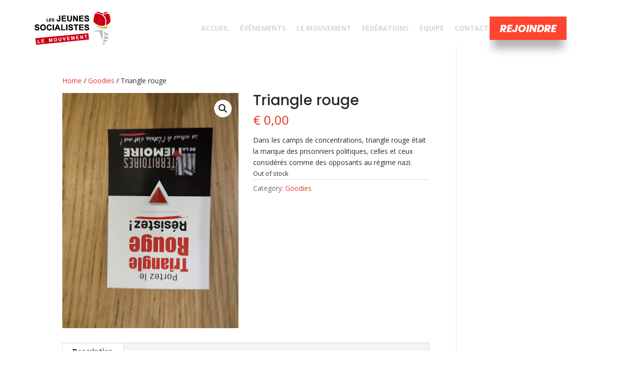

--- FILE ---
content_type: text/css
request_url: https://jeunes-socialistes.be/wp-content/plugins/bookings-for-woocommerce/assets/css/style.css?ver=6.9
body_size: 1711
content:
/* DatePicker styles: https://gist.github.com/miwahall/7028640 */
.ui-datepicker {
	background-color: #fff;
	border-radius: 4px;
	display: none;
	margin-top: 0;
	padding: 10px;
}
.ui-datepicker a,
.ui-datepicker a:hover {
	text-decoration: none;
}
.ui-datepicker a:hover,
.ui-datepicker td:hover a {
	color: #2A6496;
	-webkit-transition: color 0.1s ease-in-out;
	   -moz-transition: color 0.1s ease-in-out;
	     -o-transition: color 0.1s ease-in-out;
	        transition: color 0.1s ease-in-out;
}
.ui-datepicker .ui-datepicker-header {
	margin-bottom: 4px;
	text-align: center;
}
.ui-datepicker .ui-datepicker-title {
	font-weight: 700;
}
.ui-datepicker .ui-datepicker-prev,
.ui-datepicker .ui-datepicker-next {
	cursor: pointer;
	font-family: Dashicons;
	-webkit-font-smoothing: antialiased;
	font-style: normal;
	font-weight: normal;
	height: 20px;
	line-height: 1;
	margin-top: 2px;
	width: 30px;
}
.ui-datepicker .ui-datepicker-prev {
	float: left;
	text-align: left;
}
.ui-datepicker .ui-datepicker-next {
	float: right;
	text-align: right;
}
.ui-datepicker .ui-datepicker-prev:before,
.ui-datepicker .ui-datepicker-next:before  {
	padding-left: 0 !important
}
.ui-datepicker .ui-datepicker-prev:before {
	content: "\f341";
}
.ui-datepicker .ui-datepicker-next:before {
	content: "\f345";
}
.ui-datepicker .ui-icon {
	display: none;
}
.ui-datepicker .ui-datepicker-calendar {
	table-layout: fixed;
	width: 100%;
	border-collapse: collapse;
}
.ui-datepicker .ui-datepicker-calendar th,
.ui-datepicker .ui-datepicker-calendar td {
	text-align: center;
	padding: 4px 0;
}
.ui-datepicker .ui-datepicker-calendar td {
	border: 1px solid #eee;
	background: #aaa;
	transition: all 0.2s;
}
td.ui-datepicker-unselectable.ui-state-disabled.pending,
.ui-datepicker .ui-datepicker-calendar td.ui-datepicker-unselectable.pending {
    background: #ddd;
}
.ui-datepicker .ui-datepicker-calendar td.ui-datepicker-current-day {
    background: #ccc;
}
.ui-datepicker .ui-datepicker-calendar td.ui-datepicker-unselectable {
	background: none;
	color: inherit;
}
.ui-datepicker .ui-datepicker-calendar td.booked span {
	opacity: 0.2;
}
.ui-datepicker .ui-datepicker-calendar td:hover {
	background-color: #eee;
	cursor: pointer;
}
.ui-datepicker .ui-datepicker-calendar td a {
	text-decoration: none;
	color: #555;
}
.ui-datepicker .ui-datepicker-current-day {
	background-color: #4289cc;
}
.ui-datepicker .ui-datepicker-current-day a {
	color: #fff
}
.ui-datepicker .ui-datepicker-calendar .ui-datepicker-unselectable:hover {
	background-color: #fff;
	cursor: default;
}
/* Optimised colours */
.bfwc-optimise-colours .ui-datepicker .ui-datepicker-calendar td,
.bfwc-optimise-colours .ui-datepicker .ui-datepicker-calendar td:hover,
.bfwc-optimise-colours .ui-datepicker .ui-datepicker-calendar td a:hover {
	background: #258039;
	font-weight: bold
}
.bfwc-optimise-colours .ui-datepicker .ui-datepicker-calendar td a {
	color: #fff
}
.bfwc-optimise-colours .ui-datepicker .ui-datepicker-calendar td.ui-datepicker-other-month {
	background: none
}
.bfwc-optimise-colours .ui-datepicker .ui-datepicker-calendar td a {

}
.bfwc-optimise-colours .ui-datepicker .ui-datepicker-calendar td.booked {
	background: #CF3721;
}
.bfwc-optimise-colours .ui-datepicker .ui-datepicker-calendar td.booked span.ui-state-default {
	color: #fff;
	opacity: 1;
	text-decoration: line-through;
}

.bfwc-optimise-colours .ui-datepicker td.fully-available,
.bfwc-optimise-colours .ui-datepicker td.fully-available .ui-state-hover {
	background: #258039 !important;
}
.bfwc-optimise-colours .ui-datepicker td.part-available,
.bfwc-optimise-colours .ui-datepicker td.part-available .ui-state-hover {
	background: #F5BE41 !important;
}
.bfwc-optimise-colours .ui-datepicker td.unavailable,
.bfwc-optimise-colours .ui-datepicker td.unavailable .ui-state-hover {
	background: #CF3721 !important;
}
.bfwc-optimise-colours .ui-datepicker td.fully-available .ui-state-default,
.bfwc-optimise-colours .ui-datepicker td.part-available .ui-state-default,
.bfwc-optimise-colours .ui-datepicker td.unavailable .ui-state-default {
	color: #fff !important;
}
.bfwc-optimise-colours .ui-datepicker td.ui-datepicker-unselectable.past,
.bfwc-optimise-colours .ui-datepicker td.ui-state-disabled {
	background: #ccc !important;
}
.bfwc-optimise-colours .ui-datepicker td.ui-datepicker-unselectable.past .ui-state-default,
.bfwc-optimise-colours .ui-datepicker td.ui-state-disabled .ui-state-default {
	color: #555 !important;
	text-decoration: none !important;
	opacity: 0.5 !important
}
.bfwc-optimise-colours .ui-datepicker td .ui-state-hover {
  background: transparent;
}
.bfwc-optimise-colours .ui-datepicker td.ui-datepicker-today .ui-state-default {
  font-weight: bold
}

/* Other styles */
.bfws-booking-details {
	margin: 1em 0;
	display: none;
	background: #fff;
	padding: 10px;
}
.bfws-booking-details table {
	border: 10px;
	border-collapse: collapse;
	background: #fff;
	margin-bottom: 0;
}
.cart #bfws-calendar table tr:nth-child(even) {
    background: inherit;
}
.woocommerce div.product form.cart .bfws-booking-details table td,
.bfws-booking-details table th,
.bfws-booking-details table td {
	padding: 8px 4px;
}
.woocommerce div.product form.cart .bfws-booking-details table td.booking-cost-header {
	text-align: left;
}
.bfws-booking-details table td input {
	max-width: 50px;
}
.booking-form-inner {
	position: relative;
}
.booking-form-inner.updating .loader-background {
	position: absolute;
	top: 0;
	bottom: 0;
	left: 0;
	right: 0;
	background: rgba(255,255,255,0.75);
}
.booking-form-inner .loader {
	display: none;
	top: 50%;
	left: 50%;
	transform: translate(-50%,-50%);
}
.booking-form-inner.updating .loader {
	display: block !important;
	position: absolute;
}
table.pricing-table {
	background-color: #fff;
	border-radius: 0;
	margin-top: 0;
	border: 0;
}
table.pricing-table th,
table.pricing-table td {
	padding: 0.75em 1em;
	border-right: 0;
}
table.pricing-table td.pricing-table-cost {
	text-align: center;
}
/* Double calendar */
#bfws-calendar-wrapper table {
	border-collapse: collapse;
	margin-bottom: 1em;
	border: 1px solid #eee;
}
.bfwc-view-double.woocommerce div.product form.cart table tr {
	background: none;
}
.bfwc-view-double.woocommerce div.product form.cart table td {
	padding: 0.75em 1em;
	border-bottom: 1px solid #eee;
	border-right: 0;
}
.bfwc-view-double.woocommerce div.product form.cart table td.bfws-date-field-wrapper {
	padding: 0;
	border: 1px solid #eee;
}
#bfws-calendar-wrapper input[type=text] {
	width: 100%;
	padding: 0.75em 1em 0.75em 2.5em;
	border: 0;
	cursor: pointer;
	font-weight: bold
}
#bfws-calendar-wrapper .booking-cost-data {
	text-align: right;
	padding: 0.5em;
}
.booking-cost-data-number input[type="number"] {
	display: inline
}
.bfwc-view-double.woocommerce div.product form.cart .button {
	width: 100%;
	float: none;
	display: block;
}
.bfwc-view-double .ui-datepicker {
	max-width: 400px;
	border: 1px solid #ddd;
	border-radius: 0;
	box-shadow: 0 0 3px rgba(0,0,0,0.1);
}
.bfws-date-field-wrapper {
	position: relative;
}
/* https://css.gg/calendar-dates */
.gg-calendar-dates {
  box-sizing: border-box;
  position: absolute;
  display: block;
  /* transform: scale(var(--ggs,1)); */
  width: 18px;
  height: 18px;
  border: 2px solid;
  border-radius: 3px;
	top: 50%;
	left: 1em;
	transform: translateY(-50%);
}
.gg-calendar-dates::after,
.gg-calendar-dates::before {
  content: "";
  display: block;
  box-sizing: border-box;
  position: absolute;
  border-radius: 3px;
  height: 2px;
  left: 2px
}
.gg-calendar-dates::before {
  background: currentColor;
  width: 2px;
  box-shadow:
    4px 0 0,8px 0 0,0 4px 0,
    4px 4px 0,8px 4px 0;
  top: 6px
}
.gg-calendar-dates::after {
  width: 10px;
  top: -4px;
  box-shadow: 0 6px 0 0
}
/* PEWC */
.pewc-total-field-wrapper {
	display: none;
}
.booking-cost-set .pewc-total-field-wrapper {
	display: block;
}
ul.pewc-product-extra-groups {
	margin: 0;
}


--- FILE ---
content_type: image/svg+xml
request_url: http://jeunes-socialistes.be/wp-content/uploads/2024/06/logo-fwb-couleur-quadri-horizontal.svg
body_size: 12330
content:
<?xml version="1.0" encoding="UTF-8"?>
<svg xmlns="http://www.w3.org/2000/svg" id="Calque_1" viewBox="0 0 841.89 244.97">
  <defs>
    <style>.cls-1{fill:#0b1213;}.cls-1,.cls-2,.cls-3,.cls-4{stroke-width:0px;}.cls-2{fill:#fbba00;}.cls-3{fill:#212e79;}.cls-4{fill:#e11f21;}</style>
  </defs>
  <path class="cls-1" d="M802.02,180.92c-1.11-1.39-3.25-2.92-6.44-4.6l-.71-.4c-1.68-.87-2.81-1.6-3.38-2.19-.57-.59-.86-1.32-.86-2.21,0-1.08.32-1.89.94-2.43.63-.54,1.57-.82,2.83-.82,1.03,0,1.94.19,2.73.57.79.38,1.53,1,2.24,1.85l3.25-3.06-.33-.33c-1.02-1.02-2.2-1.8-3.54-2.34-1.34-.54-2.8-.8-4.34-.8-2.57,0-4.6.67-6.1,2.01-1.49,1.34-2.25,3.17-2.25,5.49,0,.95.13,1.81.4,2.59.26.77.66,1.47,1.2,2.11.58.67,1.36,1.36,2.34,2.05.98.69,2.22,1.43,3.72,2.24l.73.38c1.88.99,3.11,1.88,3.71,2.66.61.79.9,1.69.9,2.72,0,1.25-.4,2.25-1.19,2.98-.79.73-1.87,1.09-3.25,1.09-1.15,0-2.2-.26-3.17-.79-.96-.52-2.04-1.42-3.22-2.69l-3.19,3.27.32.29c1.45,1.45,2.91,2.49,4.37,3.13,1.46.63,3.12.95,4.99.95,2.76,0,4.96-.74,6.58-2.23,1.61-1.48,2.42-3.51,2.42-6.09,0-2.21-.56-4.01-1.67-5.39M765.1,189.53c-.26,0-.46.03-.6.07-.14.05-.29.14-.44.26l-.14-.15c.11-.15.18-.3.24-.44.05-.15.08-.34.08-.59v-6.48c0-.21-.03-.39-.08-.55-.06-.16-.14-.32-.24-.46l.16-.17c.15.13.29.2.42.25.12.04.32.06.6.08h9.91v-4.45h-9.91c-.25,0-.44.02-.57.06-.13.04-.28.13-.46.27l-.16-.17c.13-.21.23-.38.27-.52.05-.14.07-.31.07-.5v-5.98c0-.21-.03-.39-.08-.55-.06-.16-.14-.32-.24-.49l.14-.16c.21.13.38.23.53.28.14.05.31.07.5.07h11.34l-.5-4.53h-16.4v29.36h16.36l.54-4.54h-11.34ZM740.84,189.53c-.26,0-.46.03-.6.07-.13.05-.27.14-.41.26l-.17-.17c.13-.14.22-.27.26-.4.05-.12.07-.33.07-.62v-24.02h-4.85v29.4h14.92l.72-4.54h-9.95ZM716.4,189.53c-.26,0-.47.03-.6.07-.14.05-.27.14-.42.26l-.16-.17c.13-.14.21-.27.25-.4.05-.12.08-.33.08-.62v-24.02h-4.84v29.4h14.92l.72-4.54h-9.95ZM688.9,189.53c-.26,0-.46.03-.6.07-.14.05-.28.14-.44.26l-.14-.15c.11-.15.19-.3.24-.44.06-.15.08-.34.08-.59v-6.48c0-.21-.03-.39-.08-.55-.05-.16-.14-.32-.24-.46l.16-.17c.15.13.29.2.41.25.13.04.32.06.6.08h9.91v-4.45h-9.91c-.25,0-.44.02-.57.06-.13.04-.29.13-.47.27l-.16-.17c.14-.21.23-.38.28-.52.04-.14.07-.31.07-.5v-5.98c0-.21-.03-.39-.08-.55-.05-.16-.14-.32-.24-.49l.14-.16c.21.13.38.23.53.28.15.05.32.07.51.07h11.33l-.5-4.53h-16.4v29.36h16.36l.54-4.54h-11.33ZM666.21,179.79c-.13-.26-.25-.43-.34-.51-.09-.07-.22-.14-.36-.17v-.17c.14-.04.27-.1.36-.17.09-.08.21-.25.34-.51l7.72-13.55h-5.3l-4.4,8.26c-.36.66-.6,1.2-.72,1.61-.13.41-.23,1.08-.29,1.98h-.21c-.07-.85-.17-1.5-.3-1.94-.13-.43-.37-.99-.73-1.66l-4.4-8.26h-5.29l7.67,13.55c.13.22.23.38.34.47.11.1.24.16.38.21v.17c-.15.04-.28.11-.38.21-.11.09-.21.25-.34.47l-7.96,14.28h5.34l4.65-8.94c.42-.8.68-1.41.79-1.84.12-.43.2-1.01.24-1.76h.21c.07.84.16,1.48.28,1.9.11.42.36.99.73,1.7l4.66,8.94h5.33l-8.01-14.28ZM643.32,164.71h-4.83v16.99c0,2.81-.56,4.92-1.69,6.3-1.13,1.39-2.84,2.08-5.13,2.08s-4-.7-5.13-2.08c-1.13-1.38-1.69-3.49-1.69-6.3v-16.99h-4.82v16.51c0,2.43.24,4.41.72,5.94.48,1.53,1.22,2.82,2.24,3.87,1.1,1.16,2.4,2.05,3.9,2.67,1.5.62,3.09.93,4.79.93s3.3-.31,4.79-.93c1.5-.62,2.8-1.51,3.9-2.67,1-1.05,1.75-2.34,2.24-3.87.49-1.52.72-3.51.72-5.94v-16.51ZM603.91,182.42c-.27-.4-.61-.78-1.01-1.13-.4-.35-.87-.69-1.41-1l.08-.15c.36.1.69.17.98.22.29.05.56.07.83.07,1.82,0,3.35-.72,4.6-2.16,1.24-1.44,1.87-3.21,1.87-5.31,0-2.68-.82-4.72-2.44-6.14-1.62-1.41-4.01-2.12-7.14-2.12h-7.76v29.36h4.63v-10.35c0-1.1-.03-1.91-.08-2.44-.06-.53-.16-1.13-.31-1.83l.2-.06c.23.62.47,1.16.71,1.61.25.45.65,1.07,1.22,1.87l7.53,11.19h5.26l-7.76-11.65ZM604.31,176.18c-.76.68-1.94,1.02-3.56,1.02h-2.85c-.26,0-.46.02-.59.07-.13.05-.27.13-.42.26l-.16-.16c.16-.18.27-.35.34-.5.06-.15.09-.33.09-.52v-6.72c-.05-.25-.11-.45-.17-.6-.06-.14-.14-.29-.25-.44l.16-.16c.18.13.33.23.45.26.12.04.31.06.56.06h2.85c1.6,0,2.79.34,3.55,1.02.76.69,1.14,1.74,1.14,3.18s-.37,2.53-1.13,3.22M580.78,180.79c-.98-1.21-2.34-1.97-4.06-2.28v-.25c1.45-.43,2.53-1.12,3.23-2.08.7-.96,1.06-2.22,1.06-3.78,0-2.5-.81-4.41-2.41-5.72-1.6-1.32-3.96-1.98-7.08-1.98h-8.2v29.36h8.82c3.17,0,5.64-.82,7.43-2.45,1.78-1.64,2.67-3.74,2.67-6.32,0-1.79-.49-3.29-1.47-4.5M575.53,175.7c-.74.71-1.79,1.07-3.15,1.07h-3.79c-.25,0-.43.03-.56.07-.13.05-.27.14-.45.28l-.16-.16s.04-.06.06-.11c.2-.32.31-.63.31-.93v-6.31c-.02-.2-.05-.36-.09-.49-.05-.13-.14-.3-.28-.52l.16-.16c.16.13.31.23.43.26.13.04.32.06.58.06h3.23c1.7,0,2.92.32,3.69.94.75.63,1.13,1.6,1.13,2.93s-.37,2.36-1.11,3.07M576.42,188.65c-.93.83-2.21,1.25-3.87,1.25h-3.91c-.25,0-.43.02-.56.07-.12.05-.27.14-.45.28l-.16-.18c.15-.2.24-.34.27-.46.04-.11.06-.3.06-.55v-7.57c0-.21-.02-.38-.06-.5-.03-.13-.13-.3-.27-.52l.16-.18c.18.14.33.23.45.28.13.05.31.07.56.07h3.74c1.05,0,1.89.1,2.53.3.63.2,1.19.55,1.66,1.04.38.41.69.9.91,1.46.22.55.33,1.13.33,1.72,0,1.49-.46,2.65-1.38,3.49M552.23,181.28h-10.16v4.34h10.16v-4.34ZM521.63,189.53c-.26,0-.46.03-.6.07-.14.05-.28.14-.44.26l-.15-.15c.12-.15.2-.3.25-.44.06-.15.08-.34.08-.59v-6.48c0-.21-.02-.39-.08-.55-.05-.16-.14-.32-.25-.46l.17-.17c.15.13.29.2.42.25.12.04.32.06.6.08h9.91v-4.45h-9.91c-.25,0-.44.02-.57.06-.13.04-.29.13-.46.27l-.17-.17c.14-.21.24-.38.28-.52.05-.14.07-.31.07-.5v-5.98c0-.21-.02-.39-.08-.55-.05-.16-.14-.32-.25-.49l.15-.16c.21.13.38.23.53.28.14.05.32.07.51.07h11.34l-.5-4.53h-16.41v29.36h16.37l.54-4.54h-11.34ZM504.09,164.66h-4.83v29.4h4.83v-29.4ZM487.28,164.71h-4.66v18.04c0,.84.07,1.71.21,2.62.14.9.37,1.99.69,3.28l-.21.04c-.38-1.12-.75-2.06-1.12-2.84-.36-.77-.8-1.52-1.29-2.26l-12.97-18.89h-4.32v29.36h4.67v-18.08c0-.77-.06-1.54-.17-2.31-.12-.78-.36-1.95-.72-3.54l.21-.04c.46,1.32.84,2.29,1.15,2.92.29.62.71,1.32,1.27,2.12l12.95,18.93h4.33v-29.36ZM449.29,168.4c-2.76-2.83-6.32-4.25-10.7-4.25s-7.72,1.43-10.46,4.3c-2.74,2.87-4.1,6.5-4.1,10.91s1.37,8.11,4.11,10.95c2.75,2.85,6.27,4.27,10.57,4.27s7.82-1.42,10.57-4.27c2.76-2.85,4.14-6.49,4.14-10.92s-1.38-8.16-4.14-11M445.84,187.07c-1.8,1.95-4.18,2.92-7.13,2.92s-5.33-.97-7.12-2.92c-1.8-1.95-2.7-4.51-2.7-7.72s.91-5.75,2.72-7.71c1.81-1.96,4.19-2.93,7.15-2.93s5.25.99,7.07,2.97c1.81,1.98,2.72,4.54,2.72,7.67s-.9,5.77-2.7,7.72M407.62,189.53c-.26,0-.47.03-.6.07-.13.05-.27.14-.41.26l-.16-.17c.12-.14.21-.27.26-.4.05-.12.08-.33.08-.62v-24.02h-4.84v29.4h14.92l.72-4.54h-9.95ZM383.17,189.53c-.26,0-.46.03-.6.07-.14.05-.28.14-.41.26l-.17-.17c.12-.14.21-.27.26-.4.04-.12.07-.33.07-.62v-24.02h-4.84v29.4h14.92l.73-4.54h-9.95ZM358.09,164.71h-4.2l-10.67,29.36h4.84l3.12-8.81h9.66l3.11,8.81h4.82l-10.67-29.36ZM359.7,181.13c-.15-.06-.3-.1-.43-.12-.14-.03-.3-.04-.5-.04h-5.57c-.18,0-.32.01-.44.03-.12.02-.27.06-.47.13l-.15-.21c.13-.1.22-.2.29-.29.07-.09.13-.23.19-.4l2.79-8.05c.12-.34.22-.83.3-1.46.08-.63.13-1.34.16-2.14h.23c.03.8.08,1.51.15,2.14.08.63.18,1.11.3,1.46l2.75,8.05c.05.17.12.3.19.4.08.09.19.19.32.29l-.12.21ZM333.76,164.71l-5.55,19.29c-.22.77-.37,1.46-.45,2.07-.08.61-.15,1.59-.19,2.96h-.25c-.14-1.42-.26-2.44-.37-3.04-.11-.61-.28-1.27-.52-1.98l-5.05-14.88-5.03,14.92c-.25.69-.43,1.34-.54,1.95-.11.61-.24,1.62-.37,3.04h-.25c-.04-1.38-.1-2.37-.18-2.96-.08-.6-.23-1.29-.46-2.07l-5.55-19.29h-5.13l8.9,29.36h4.37l3.66-11.73c.11-.37.21-.89.28-1.55.08-.66.14-1.47.18-2.42l.21-.02c.04.95.1,1.76.18,2.42.07.67.18,1.19.3,1.57l3.68,11.73h4.32l8.94-29.36h-5.13Z"></path>
  <path class="cls-1" d="M802.91,92.16h-8.45v32.76c0,1.53.13,3.11.37,4.75.25,1.64.66,3.62,1.24,5.95l-.38.07c-.7-2.03-1.38-3.74-2.04-5.14-.66-1.4-1.45-2.77-2.35-4.1l-23.55-34.3h-7.85v53.31h8.49v-32.83c0-1.4-.11-2.8-.32-4.21-.21-1.4-.64-3.54-1.29-6.42l.37-.07c.85,2.4,1.54,4.17,2.09,5.29.54,1.13,1.31,2.42,2.31,3.87l23.52,34.37h7.85v-53.31ZM734.42,98.87c-5-5.14-11.48-7.72-19.42-7.72s-14.02,2.61-18.99,7.81c-4.98,5.21-7.45,11.81-7.45,19.8s2.48,14.72,7.47,19.89c4.98,5.17,11.38,7.76,19.2,7.76s14.19-2.59,19.2-7.76c5-5.17,7.52-11.78,7.52-19.82s-2.51-14.82-7.52-19.97M728.16,132.77c-3.27,3.53-7.58,5.29-12.94,5.29s-9.67-1.77-12.94-5.29c-3.26-3.53-4.91-8.2-4.91-14.01s1.65-10.45,4.94-13.99c3.3-3.55,7.62-5.32,12.98-5.32s9.54,1.79,12.83,5.39c3.29,3.59,4.94,8.24,4.94,13.92s-1.63,10.48-4.9,14.01M670.02,92.08h-8.75v53.38h8.75v-53.38ZM644.14,92.16h-31.55l-1.12,8h11.04c.47,0,.84-.04,1.09-.13.25-.09.5-.25.75-.47l.34.3c-.28.4-.45.72-.53.96-.07.24-.11.53-.11.88v43.77h8.64v-43.77c0-.4-.04-.73-.13-.99-.09-.26-.25-.56-.47-.88l.3-.3c.32.25.6.42.83.51.22.09.56.13,1.01.13h11.08l-1.16-8ZM585.58,92.16h-7.63l-19.39,53.31h8.8l5.67-16h17.55l5.63,16h8.75l-19.38-53.31ZM588.51,121.99c-.28-.1-.54-.17-.79-.23-.25-.05-.55-.08-.91-.08h-10.1c-.33,0-.59.02-.8.06-.22.04-.5.12-.85.25l-.26-.37c.23-.18.4-.35.53-.53.13-.18.24-.41.34-.71l5.07-14.61c.23-.62.4-1.51.54-2.65.14-1.14.23-2.43.28-3.88h.42c.05,1.45.14,2.75.27,3.88.14,1.14.32,2.03.55,2.65l5,14.61c.1.3.22.54.35.71.14.18.33.35.58.53l-.22.37ZM531.28,124.31c-.5-.72-1.11-1.41-1.84-2.04-.72-.64-1.58-1.25-2.55-1.82l.15-.26c.65.17,1.25.31,1.77.4.52.09,1.03.13,1.5.13,3.31,0,6.09-1.31,8.36-3.93,2.26-2.62,3.4-5.83,3.4-9.64,0-4.86-1.48-8.57-4.43-11.14-2.95-2.57-7.27-3.85-12.96-3.85h-14.09v53.31h8.41v-18.78c0-2-.05-3.48-.15-4.43-.1-.95-.28-2.05-.56-3.31l.37-.11c.43,1.13.86,2.1,1.3,2.91.44.81,1.18,1.95,2.2,3.4l13.68,20.32h9.54l-14.09-21.15ZM531.99,112.99c-1.38,1.24-3.53,1.86-6.46,1.86h-5.18c-.48,0-.84.04-1.08.13-.24.09-.49.24-.77.47l-.3-.3c.3-.32.51-.62.62-.9.11-.28.17-.59.17-.94v-12.21c-.1-.45-.21-.81-.32-1.07-.11-.27-.27-.54-.47-.81l.3-.3c.33.25.6.42.83.49.23.07.56.11,1.02.11h5.18c2.91,0,5.05.62,6.44,1.86,1.4,1.24,2.09,3.16,2.09,5.77s-.69,4.6-2.07,5.84M473.58,75.75l-3.69,10.33h6.46l6.91-10.33h-9.69ZM471.59,137.24c-.47,0-.84.04-1.09.13-.25.09-.51.24-.79.47l-.25-.26c.19-.27.34-.54.44-.81.1-.26.15-.62.15-1.07v-11.76c0-.37-.05-.7-.15-.99-.1-.29-.25-.57-.44-.84l.29-.3c.27.23.53.38.75.45.23.07.59.13,1.09.15h17.99v-8.08h-17.99c-.45,0-.8.03-1.03.11-.24.08-.52.24-.85.49l-.3-.3c.25-.38.42-.69.5-.94.09-.25.14-.55.14-.9v-10.86c0-.38-.05-.71-.15-1-.1-.28-.25-.58-.44-.88l.25-.3c.38.25.7.42.96.51.26.09.57.13.92.13h20.59l-.9-8.23h-29.79v53.31h29.71l.98-8.22h-20.59ZM435.8,99.67c-5.32-5.01-12.05-7.51-20.21-7.51h-14.31v53.31h14.01c8.44,0,15.29-2.52,20.57-7.55,5.27-5.04,7.91-11.4,7.91-19.09s-2.66-14.15-7.96-19.16M429.68,132.23c-3.66,3.49-8.31,5.24-13.94,5.24h-4.2c-.5,0-.87.04-1.09.11-.23.08-.47.24-.75.49l-.34-.3c.27-.28.45-.52.52-.75.07-.23.11-.59.11-1.09v-34.22c0-.37-.04-.69-.13-.94-.09-.25-.26-.55-.51-.9l.34-.34c.33.25.6.42.83.51.23.09.56.13,1.01.13h4.62c5.46,0,9.99,1.76,13.6,5.28,3.61,3.52,5.41,7.98,5.41,13.39s-1.83,9.9-5.48,13.4M364.2,75.75l-3.68,10.33h6.46l6.91-10.33h-9.69ZM362.21,137.24c-.48,0-.84.04-1.09.13-.25.09-.51.24-.79.47l-.26-.26c.2-.27.35-.54.45-.81.1-.26.15-.62.15-1.07v-11.76c0-.37-.05-.7-.15-.99-.1-.29-.25-.57-.45-.84l.3-.3c.27.23.52.38.75.45.23.07.59.13,1.09.15h17.99v-8.08h-17.99c-.45,0-.79.03-1.03.11-.24.08-.52.24-.85.49l-.3-.3c.25-.38.42-.69.5-.94.09-.25.13-.55.13-.9v-10.86c0-.38-.05-.71-.15-1-.1-.28-.25-.58-.45-.88l.26-.3c.38.25.7.42.96.51.26.09.57.13.92.13h20.59l-.9-8.23h-29.79v53.31h29.71l.97-8.22h-20.59ZM334.65,92.16h-30.02v53.31h8.79v-21.53c0-.45-.04-.79-.13-1.03-.09-.24-.24-.52-.47-.84l.3-.3c.33.25.6.42.83.51.23.09.57.13,1.01.13h17.85v-8.08h-18c-.55,0-.93.03-1.13.11-.2.08-.45.23-.75.45l-.3-.26c.33-.38.54-.69.64-.94.1-.25.15-.55.15-.9v-10.78c-.1-.53-.2-.9-.3-1.13-.1-.23-.26-.46-.49-.71l.34-.3c.32.25.6.41.82.49.23.08.56.11,1.01.11h21.23l-1.39-8.3Z"></path>
  <path class="cls-4" d="M68.88,38.71c-5.75,0-9.68,3.16-9.91,5.3-.24,2.37,1.29,4.68,3.36,6.27,15.19,11.73-28.64,34.53-23.24,80.97,3.83,32.85,42.16,77.65,50.06,77.65.3,0,.56-.06.76-.2,6.11-3.9-17.96-46.92-23.47-61.12-12.24-31.87,6.24-52.25,13.45-64.11,9.46-15.59,11.78-30.36,4.38-37.49-5.63-5.45-11.04-7.26-15.4-7.26"></path>
  <path class="cls-2" d="M177.39,51.69c-.51,0-1.03.01-1.57.03-55.83,2.48-64,70.03-64.14,94.5,0,2.1.17,12.82-2.32,12.82-.51,0-1.12-.44-1.87-1.49-2.9-4.09-11.19-15.97-13.66-19.17-.71-.92-1.68-1.37-2.62-1.37-1.98,0-3.85,2.03-3,6.1.43,2.07,5.97,25.14,13.93,34.63,2.29,2.76,7.56,6.64,13,6.64s10.76-3.67,13.84-15.65c5.33-18.52-1-92.18,62.6-100.6,5.03-.67,6.97-6.56,4.01-10.03-2.09-2.45-8.48-6.41-18.2-6.41"></path>
  <path class="cls-3" d="M211.45,117.75c-2.01-.62-2.1-1.85-.62-4.04,2.54-3.74,12.92-26.31.13-38.15-1.04-.97-2.39-1.97-3.85-2.66-2.35-1.11-5.31.07-5.27,3.97.31,28.61-13.95,34.1-33.91,34.31h-2.37v13.15l17.67,1.2.32.03c19.09,1.48,30.58,13.93,30.58,28.27,0,17.25-14.52,28.39-30.57,28.39-5.33,0-10.79-1.09-15.21-3.81-.83-.52-1.96-1.32-2.83-1.97,0,2.23.02,28.06.02,28.06,6.09,2.86,13,4.56,21.94,4.56,25.7,0,57.84-18.69,57.84-51.35,0-17.02-14.31-33.9-33.85-39.95"></path>
</svg>


--- FILE ---
content_type: image/svg+xml
request_url: http://jeunes-socialistes.be/wp-content/uploads/2024/05/logo-mjs-01.svg
body_size: 38334
content:
<?xml version="1.0" encoding="UTF-8"?>
<svg xmlns="http://www.w3.org/2000/svg" id="Calque_1" viewBox="0 0 2607.87 1135.32">
  <defs>
    <style>.cls-1{fill:#bdbf25;}.cls-1,.cls-2,.cls-3,.cls-4,.cls-5{stroke-width:0px;}.cls-2{fill:#000;}.cls-3{fill:#010101;}.cls-4{fill:#c1c1c3;}.cls-5{fill:#ca0012;}</style>
  </defs>
  <path class="cls-5" d="M2339.8,360.46c0,9.23.25,16.4-.06,23.55-.42,9.53-.48,19.2-2.23,28.51-1.14,6.06-1.5,12.26-2.92,18.15-2.92,12.09-5.7,24.22-8.99,36.22-.8,2.9-1.97,5.86-3.08,8.71-1.24,3.18-5.54,3.81-8.28,4.55-11.48,3.1-22.83,6.71-34.7,8.61-7.23,1.16-14.57,1.53-21.66,2.89-17.91,3.44-35.82,1.77-53.7,1.05-7.63-.31-15.45-1.13-22.97-2.51-14.05-2.58-28.14-5.63-41.7-10.05-9.07-2.96-18.07-6.65-26.99-10.28-10.62-4.31-20.84-9.35-31.04-14.39-10.72-5.29-20.81-11.9-30.78-18.6-15.35-10.32-30.22-21.33-43.99-33.61-14.83-13.23-29.4-26.75-42.31-42.06-4.4-5.22-5.72-9.06-3.01-14.8,1.3-2.75.97-5.97,1.06-8.72.31-9.41,3.2-18.39,3.64-27.79.32-6.71,2.72-13.35,3.13-20.22.47-7.95,2.29-15.8,4.01-23.44,1.62-7.17.64-14.86,4.35-21.7,1.13-2.07.73-5.11,1.1-7.71,1.32-9.25,4.28-18.17,5.51-27.37.85-6.34,2.39-12.61,4.01-18.59,2.52-9.29,4.15-18.81,7.11-28.04,2.28-7.12,3.75-14.67,5.48-22.06,1.68-7.18,4.8-13.9,6.55-21.08,1.21-4.98,3.86-9.58,5.42-14.5,1.76-5.54,5.16-7.91,10.77-6.33,1.3.37,2.54.68,3.83.62,13.85-.68,27.49,2.12,41.12,3.55,10.31,1.08,20.88,2.76,31.21,5.08,6.37,1.43,13.08,2.46,19.53,3.75,6.48,1.29,12.99,3.36,19.49,4.97,12.17,3.01,24.32,6.22,35.88,10.89,14.83,6,29.36,12.71,43.61,20.18,15.48,8.11,29.52,18.08,42.93,28.92,10.62,8.59,19.82,18.9,28.72,29.38,6.63,7.81,12.31,16.28,17.65,24.9,4.07,6.57,7.48,13.65,10.54,20.89,2.67,6.31,6.15,12.37,8.37,18.88,3.07,9.01,6.5,18.08,7.99,27.41,1.43,8.99,3.94,17.77,4.55,26.96.82,12.44.74,24.85.85,35.23Z"></path>
  <path class="cls-5" d="M2366.8,370.27c0-11.74-.09-22.29.02-32.84.15-13.52-1.69-26.8-3.74-40.13-.99-6.39-1.92-12.99-3.64-19-3.9-13.62-7.96-27.23-14-40.28-4.1-8.86-8.1-17.83-13.16-26.06-5.55-9.04-12.18-17.47-19-25.73-8.56-10.38-18.89-18.77-29.11-27.18-3.57-2.94-7.63-6.49-12.69-7.5-1.24-.25-1.72-.71-1.69-1.9.03-1.02.25-1.56,1.36-2.2,5.62-3.25,11.7-5.44,17.65-7.91,7.78-3.22,15.83-5.74,23.76-8.52,4.82-1.69,9.93-3.11,14.98-4.39,7.7-1.96,15.47-3.66,23.16-5.66,1.51-.39,2.95-.24,4.4-.47,7.33-1.19,14.63-3.1,22-3.45,6.72-.32,13.04-3.14,19.8-2.52,7.81.71,15.5-1.09,23.29-1.04,9.28.06,18.48,1.32,27.79,1.16,7.95-.13,9.98,2.63,12.94,9.92,3.91,9.65,6.56,19.71,10.27,29.42,1.8,4.72,3,9.91,4.32,14.92,1.96,7.49,4.18,14.94,5.6,22.54,1.44,7.71,3.39,15.36,5.12,22.96,1.38,6.03.86,12.64,4.32,18.38,1.49,2.47.26,6.07.84,9.25,1.48,8.12,2.07,16.52,3.74,24.49,2.24,10.66,1.33,21.48,3.52,32.03.33,1.6.11,3.32.11,4.99,0,17.82-.27,35.65.15,53.47.14,5.84-2.36,10.03-5.5,14.2-11.72,15.53-24.51,30.19-38.82,43.31-12.05,11.05-25.2,20.88-39.07,29.68-12.68,8.05-26.09,14.41-40.26,19.4-7.24,2.55-14.33,5.18-22.01,6.29-3.08.44-2.34-.21-2.17-2.19.36-4.12,2.64-7.65,3.09-11.79.71-6.55,2.44-13.07,4.02-19.37,2.3-9.19,3.73-18.54,5.02-27.77.98-7.04,2.93-14.09,2.65-21.38-.23-6.09,1.77-12.13.93-17.1Z"></path>
  <path class="cls-4" d="M2114.48,631.19c5.54.44,9.92-2.61,14.97-3.23,7.93-.98,15.77-2.76,23.58-4.47,8.15-1.78,16.45-2.74,24.66-3.93,10.07-1.45,20.06-3.7,30.29-4.2,5.34-.26,10.7-.99,15.95-2.01,9.26-1.79,14.21,1.14,15.31,10.48.26,2.24,1.2,3.64,2.04,5.36,3.02,6.2,4.62,12.88,6.83,19.36,1.33,3.89,2.14,7.96,3.69,11.71,5.03,12.16,7.21,25.12,9.37,37.84,2.27,13.36,3.63,27.03,3.73,40.73.06,8.08,1.65,16.14,1.75,24.22.08,6.4-1.75,12.84-1.51,19.21.35,9.26-1.85,18.29-1.59,27.47.14,5.09-1.53,9.87-2.07,14.85-.46,4.33-.24,8.7-1.36,13.03-1.64,6.33-2.43,12.88-3.78,19.29-1.56,7.38-3.88,14.65-4.83,22.1-.66,5.17-2.11,10.26-3.66,14.89-2.77,8.28-3.76,17.1-7.94,25.07-1.76,3.36-3.66,7.55-3.24,11.94.06.6-.38,1.24-.56,1.88-.59,2.07-1.47,5.07-3.39,4.84-2.37-.28-1.73-3.4-1.95-5.49-.79-7.5-4.33-14.37-5.41-21.75-1.01-6.93-3.47-13.5-5.51-20-2.45-7.78-1.97-16.61-7.44-23.42-.95-1.18.23-2.4-.08-3.78-1.52-6.73-4.32-13.06-6.03-19.7-2.3-8.96-5.89-17.52-8.16-26.45-2.71-10.62-6.57-20.83-9.84-31.25-2.23-7.09-5.65-13.69-7.79-20.66-3.71-12.06-8.64-23.58-13.16-35.29-2.48-6.43-6.04-12.5-8.04-18.84-2.58-8.16-7.66-14.98-10.24-23.15-1.24-3.93-4.79-8.17-7.07-12.32-2.71-4.94-5.28-6.65-11.34-5.44-7.21,1.43-14.85.2-22.3,1.24-11.42,1.59-23.17,1.36-34.39,3.47-13.61,2.55-27.42,2.97-40.99,5.74-15.04,3.07-30.46,4.26-45.6,6.93-11.68,2.06-23.34,4.15-35.11,5.56-3.93.47-7.07,3.24-11.07,3.17-1.08-.02-2.51.8-2.94-.78-.3-1.1.87-1.61,1.77-2.07,9.96-5.12,19.73-10.68,29.94-15.23,7.07-3.15,14.21-6.43,21.41-8.95,6.51-2.28,12.94-5.02,19.28-7.54,6.92-2.75,14.3-3.79,21.03-7.01,4.44-2.12,9.41-3.11,14.13-4.68,5.3-1.75,10.53-3.71,15.86-5.33,5.07-1.55,10.16-3.17,15.36-4.08,10.13-1.79,19.65-6.11,29.97-7.09,2.67-.25,4.62-3.46,7.44-2.24Z"></path>
  <path class="cls-1" d="M2403.6,524.16c1.58,9.42-2.2,18.35-3.18,27.6-.37,3.48-1.55,7.43-2.91,10.96-1.14,2.95-2.41,5.14-6.61,6.11-9.05,2.09-17.98,4.62-27.25,5.81-8.64,1.11-17.16,2.73-25.92,3.22-13.95.77-27.88.72-41.8.44-14.17-.28-28.27-1.86-42.37-3.53-8.32-.99-16.7-2.24-24.82-3.77-9.99-1.89-20.11-3.53-30.07-5.89-9.09-2.15-18.25-4.42-27.06-7.12-13.36-4.09-26.88-8.02-39.88-13.39-10.09-4.16-20.64-7.2-30.78-11.25-10.08-4.03-19.89-8.72-29.82-13.13-.14-.06-.24-.3-.37-.32-9.33-1.44-9.63-7.94-9.02-15.38.45-5.46.24-10.99.04-16.48-.16-4.42,1.92-4.39,4.79-2.65,8.48,5.14,17.34,9.7,26.47,13.35,7.08,2.83,14.19,5.77,21.51,8.17,8.25,2.71,16.47,5.68,24.9,7.72,7.57,1.83,15.15,3.72,22.86,5.14,6.05,1.12,12.16,1.62,18.16,2.78,22.41,4.32,45.08,5.79,67.72,4.56,12.08-.66,24.37-.84,36.26-3.02,6.06-1.11,12.2-1.44,18.18-2.73,14.68-3.15,29.42-6.16,43.89-10.14,11.55-3.18,22.85-7.41,34.01-11.81,3.62-1.43,7.46-2.41,10.95-4.45,3.55-2.08,5.94,1.1,7.18,3.8,3.67,7.98,6.13,16.32,4.94,25.39Z"></path>
  <path class="cls-4" d="M2301.81,865.39c-.32-9.94,1.93-20.15,2.47-30.45.46-8.76,3.03-17.01,4.23-25.55.42-2.95,2.63-5.49,2.52-8.83-.06-1.82,1.31-1.75,2.78-.69,6.23,4.46,12.17,9.57,18.98,12.9,4.87,2.39,9.28,5.65,14.49,7.46,3.87,1.35,7.67,3.19,11.11,5.42,3.22,2.08,6.96,1.98,10.36,3.26,8.96,3.38,18.31,5.83,27.91,7.2,6.84.98,13.41,4.02,20.48,3.28,6.61-.69,13.07,1.99,19.67.53,2.29-.51,1.97,1.11,1.8,2.39-1.61,12.44-3.73,24.66-8.73,36.42-2.44,5.74-5.12,11.42-7.28,17.22-1.57,4.2-3.33,8.1-5.44,12.03-2.35,4.36-5.92,3.44-9.39,3.37-14.3-.27-28.48-2.23-42.36-5.27-8.86-1.94-17.85-3.77-26.43-7.73-5.12-2.37-11.12-3.91-16.43-6.31-5.59-2.53-10.8-6.11-15.74-9.82-5.24-3.94-5.01-4.24-5.01-16.81Z"></path>
  <path class="cls-4" d="M2431.79,754.18c.43,9.87-3.09,19.27-3.42,29.04-.18,5.47-4.37,10.03-3.55,15.78.07.47-1.06,2.35-2.43,1.98-3.78-1.02-7.84.49-11.27-.48-7.86-2.21-16.01-1.25-23.77-3.01-10.44-2.37-21.21-3.59-31.14-7.95-3.75-1.64-7.83-1.68-11.7-3.42-8.28-3.7-16.38-7.44-24.13-12.28-5.11-3.2-9.75-6.98-14.83-10.13-4.17-2.59-4.15-6.33-3.57-10.37,2.57-17.81,2.18-35.64,1.09-53.55-.47-7.59-1.35-15.19-1.31-22.83.02-4.41,2.19-4.03,4.55-2.2,9.83,7.61,19.24,15.81,29.37,22.99,6.05,4.29,12.54,8.05,18.52,12.46,6.76,4.99,13.99,9.72,21.27,13.2,9.32,4.46,17.83,10.64,28.16,13.46,7.59,2.07,14.73,5.72,22.76,6.73,6.36.8,5.23,6.21,5.41,10.58Z"></path>
  <path class="cls-4" d="M2282.34,904.78c8.53,3.76,16.19,8.57,24.38,12.43,9.54,4.49,19.42,8.18,29.26,11.5,5.6,1.89,11.92,3.31,17.96,4.61,8.35,1.81,16.9,1.98,25.2,4.13,3.97,1.03,8.47.08,12.73-.09,2.85-.11,4.44.19,3.25,3.85-1.88,5.79-2.65,12-4.98,17.57-1.96,4.7-3.06,10.12-5.78,14-3.72,5.29-3.39,12.04-7.93,16.89-2.05,2.19-2.34,6.06-3.36,9.19-.99,3.04-2.48,4.04-6.1,3.69-11.38-1.11-22.52-3.44-33.61-5.97-13.18-3.01-25.94-7.45-38.49-12.4-5.89-2.32-11.47-5.46-17.12-8.37-2.87-1.48-5.5-3.46-8.4-4.87-3.52-1.71-4.71-2.23-2.36-7.24,3.4-7.27,6.57-15.01,7.81-23.5.91-6.28,2.82-12.8,4.59-19.13,1.45-5.2.95-10.78,2.95-16.28Z"></path>
  <path class="cls-5" d="M2077.11,47.52c7.22.72,14.2,2.81,21.32,4.18,9.79,1.89,19.31,4.82,29.01,7.05,8.91,2.05,17.74,4.63,26.62,6.95,10.03,2.62,19.79,6.3,29.81,9.15,8.36,2.38,16.57,5.75,24.76,8.87,12.3,4.68,24.57,9.75,36.07,16.08,8.35,4.59,16.67,9.85,23.18,17.24,1.44,1.63,2.72,3.21,2.94,5.48.22,2.31-.16,3.53-2.88,4.53-8.66,3.18-16.58,8.01-24.44,12.74-3.93,2.36-5.67-1.14-7.42-2.14-8.31-4.77-16.65-9.36-25.42-13.27-9.42-4.21-19.13-7.58-28.75-11.22-11.34-4.3-22.93-7.74-34.27-11.9-11.42-4.19-23.21-6.96-34.8-10.3-8.11-2.34-16.8-3.69-25.08-5.77-6.23-1.56-13.08-.89-18.8-4.56-.48-.31-1.31-.07-1.97-.12-5.34-.38-6.71-2.36-4.02-7.1,3.89-6.85,5.82-14.44,8.45-21.71,1.28-3.53,2.37-4.63,5.69-4.17Z"></path>
  <path class="cls-5" d="M2409.79,73.58c0,3.83,0,7.66,0,11.49,0,2.79-1.39,4.55-4.21,4.38-9.97-.6-19.34,2.99-29.01,4.36-8.84,1.26-17.66,3.65-26.37,5.9-6.88,1.78-13.93,3.46-20.53,6-8.2,3.15-16.74,5.55-24.53,9.82-2.37,1.3-5.02,2.33-7.67,2.85-4.02.78-3.67-3.61-4.4-5.31-4.55-10.54-12.6-17.56-21.84-23.57-2.19-1.42-2.03-4,.88-5.61,4.21-2.33,8.45-5.01,13.02-6.2,9.83-2.57,19.49-5.68,29.58-7.56,9.67-1.8,19.43-4.17,29.09-5.14,10.6-1.06,21.01-3.55,31.78-3.67,9.74-.1,19.47-1.7,29.18-2.86,4.24-.51,5.56.99,5.1,5.13-.37,3.29-.07,6.65-.08,9.99Z"></path>
  <path class="cls-4" d="M2293.24,1072.42c-5.8-1.66-12.55-.67-19.18-3.36-4.73-1.92-9.89-2.96-14.4-5.73-3.22-1.98-5.32-5.32-8.98-6.81-1.67-.68-2.15-2-.08-3.68,7.49-6.09,12.03-14.18,13.62-23.59.96-5.7.63-11.62.87-17.45,0-.16-.15-.32-.14-.47.15-3.08-1.62-7.18,1.02-8.91,2.09-1.37,5.13,1.6,7.48,3.13,6.7,4.34,14.1,7.26,21.14,10.87,7.18,3.69,15.32,4.69,22.2,8.93.82.51,1.97,1.14,2.76.93,5.94-1.57,10.98,3.3,16.86,2.19,1.8-.34,2.96.59,1.69,2.67-4.75,7.8-8.99,15.94-15.58,22.48-2.51,2.49-3.86,5.94-6.68,8.29-2.85,2.38-6.07,4.16-8.65,7.06-3.35,3.76-8.55,3.22-13.95,3.46Z"></path>
  <path class="cls-2" d="M1360.87,235.71c0,38.46-.08,75.61.11,112.77.02,4.21-1.03,5.24-5.15,5.09-9.32-.34-18.66-.23-27.99-.04-3.5.07-5.04-.7-5.04-4.65.11-58.98.1-117.96.01-176.94,0-3.62,1.3-4.56,4.69-4.49,9.16.18,18.37.59,27.48-.13,5.82-.46,8.97,1.97,11.56,6.37,6.2,10.51,12.05,21.26,18.7,31.48,7.89,12.12,14.97,24.72,23.01,36.76,4.89,7.32,8.96,15.33,13.61,22.91,4.12,6.71,8.22,13.43,12.43,20.33,1.07-1.64.56-3.22.56-4.7.03-36.16.09-72.31-.07-108.47-.02-3.73.85-4.72,4.6-4.6,9.65.3,19.33.21,28.99.03,2.86-.05,3.56.81,3.55,3.6-.08,59.65-.08,119.3,0,178.94,0,2.85-.79,3.6-3.59,3.56-9.99-.17-20.02-.48-29.98.11-5.03.3-7.47-2.06-9.56-5.64-8.76-14.96-18.24-29.5-27.03-44.42-6.93-11.77-14.19-23.36-21.22-35.05-5.36-8.9-10.8-17.87-16.67-26.5-1.08-1.59-1.66-3.33-3-6.31Z"></path>
  <path class="cls-2" d="M1755.84,356.46c-4.01,0-6.9-.36-9.67.07-8.04,1.25-15.77-1.34-22.95-3.47-13.28-3.93-25.2-11.14-33.32-23.09-5.64-8.3-9.95-17.1-11.19-27.31-.4-3.25-2.43-6.26-1.92-9.85.22-1.55.38-2.19,2.21-2.39,10.97-1.21,21.95-2.02,32.99-1.92,3.23.03,4.39,1.73,4.95,4.95,2.52,14.64,12.64,26.79,29.42,26.95,8.4.08,16.82.75,25.22-.86,10.95-2.1,19.92-16.27,16.32-26.1-2.59-7.08-8.66-10.01-15-11.78-8.47-2.37-16.95-4.79-25.66-6.5-6.97-1.36-14.05-3.42-20.76-5.86-16.44-5.96-31.49-14.54-39.21-31.23-4.68-10.13-6.43-21.46-3.21-32.37,3.66-12.42,10.2-23.17,22.07-30.03,7.61-4.4,15.54-7.15,24.03-9.42,12.84-3.43,25.82-2.52,38.32-1.28,18.96,1.88,36.08,10.22,46.68,26.9,5.65,8.89,8.82,19.49,7.71,30.66-.25,2.47-1.5,2.99-3.62,2.98-10.99-.04-21.99-.06-32.98,0-2.6.01-3.16-1.18-3.52-3.6-1.26-8.55-4.74-16-13.29-19.4-7.67-3.06-15.92-3.85-24.03-2.64-3.66.55-7.39.45-11.06,1.52-7.02,2.05-11.62,6.61-13.25,13.3-.73,3.01,1.38,6.7,3.82,9.42,5.17,5.75,12.34,7.47,19.32,9.32,8.68,2.3,17.51,4.18,26.17,6.42,8.9,2.3,18.14,4.65,26.35,8.86,11.59,5.95,21.74,13.72,27.18,26.5,4.35,10.23,6.61,21.01,4.55,31.49-3.63,18.5-12.99,33.67-31.24,41.82-6.5,2.9-13.33,4.4-20.09,6.36-7.69,2.23-15.09.55-21.34,1.59Z"></path>
  <path class="cls-2" d="M1802.56,506.44c-3,0-6,0-8.99,0-3.16,0-6.74.9-9.38-.29-2.88-1.29-1.31-5.44-2.27-8.24-3.27-9.62-12.6-16.46-23.01-16.47-4.5,0-9.04.4-13.48-.09-7.65-.84-13.76,2.87-19.91,6.23-4.79,2.61-4.75,14.84-.16,18.72,7.12,6.01,15.98,7.81,24.66,10.27,9.2,2.6,18.61,4.25,27.74,7.45,6.26,2.19,12.83,3.84,18.96,6.52,7.87,3.44,14.53,8.52,20.24,15.13,10.51,12.18,13.61,26.75,11.53,41.68-2.28,16.28-10.22,30.55-24.81,39.45-5.86,3.58-12.44,6.1-19.44,7.93-16.65,4.33-33.2,2.58-49.87,1.77-7.86-.39-15.13-2.91-21.96-6.23-8.08-3.92-15.02-9.46-20.7-16.83-7.01-9.1-12.01-18.75-12.76-30.27-.11-1.78-1.76-1.55-2.13-2.88-1.71-6.07.33-8.72,6.74-8.87,9.08-.22,18.16-.6,27.24-.99,3.66-.16,5.42.89,6.2,5.05,1.87,10.01,6.79,18.84,16.14,23.31,4.14,1.98,8.85,4.4,14.3,3.8,5.92-.66,11.98-.05,17.97-.17,12.04-.23,23.52-11.53,23.43-22.95-.05-6.44-4.93-12.85-11.67-14.89-7.82-2.37-15.71-4.45-23.64-6.44-12.78-3.21-25.82-6.14-37.82-11.82-10.92-5.18-20.17-12.21-26.28-23.38-6.34-11.58-8.55-23.75-5.27-35.96,3.46-12.9,10.93-23.94,23.27-30.65,5.33-2.9,10.72-5.36,16.7-7.09,15.79-4.56,31.57-2.77,47.45-1.82,9.05.54,17.08,4.02,24.8,8.27,10.88,5.97,18.87,15.11,23.01,26.51,2.4,6.61,4.7,13.91,3.54,21.51-.32,2.1-.71,2.83-2.88,2.78-5.83-.13-11.66-.05-17.49-.05Z"></path>
  <path class="cls-2" d="M186.42,637.43c-8.44.29-17,.58-25.2-1.22-6.26-1.37-12.46-3.6-18.4-6.35-9.18-4.24-16.37-11.04-22.19-18.82-2.98-3.98-5.33-9.03-7.06-14.16-2.46-7.28-4.64-14.46-4.63-22.2,0-2.06.02-3.49,2.81-3.28,10.61.81,21.13-1.46,31.76-1.06,2.94.11,3.94,1.26,4.47,3.8,2.14,10.16,6.27,19.39,15.89,24.31,3.78,1.93,8.03,4.06,12.72,4,5-.07,10-.18,15,.02,10.87.43,19.29-4.22,26.05-12.32,4.85-5.81,2.48-18.28-3.93-22.47-5.1-3.34-10.75-4.85-16.57-6.38-8.23-2.17-16.6-3.86-24.73-6.16-10.83-3.06-21.93-6.21-31.7-11.97-9.32-5.5-17.01-13.16-21.51-23.29-2.99-6.73-5.3-13.97-4.99-21.27.37-8.78,2.88-17.13,7.59-25,6.07-10.16,14.24-16.92,25.12-21.32,7.86-3.17,15.69-5.73,24.18-5.81,7.16-.07,14.33-.03,21.5-.01,18.71.04,35.21,6.1,48.19,19.64,4.89,5.1,8.35,11.49,10.58,18.8,1.92,6.32,2.41,12.4,2.64,18.74.08,2.12-.47,2.87-2.74,2.85-11.16-.11-22.33-.1-33.49-.01-2.76.02-3.44-1.05-3.9-3.75-2.44-14.27-9.75-20.4-24.55-21.25-4.32-.25-8.68.19-12.99-.09-6.82-.43-12.51,2.47-18.27,5.44-4.54,2.35-5.77,7.47-5.58,10.9.22,3.87,2.51,8.58,7.1,10.94,7.36,3.78,15.14,5.95,23.12,8.03,6.51,1.7,13.19,2.74,19.61,4.81,7.47,2.4,15.44,3.74,22.39,7.16,12.01,5.91,23.13,12.82,29.6,25.94,5.75,11.67,5.98,23.19,4.89,35.52-.79,9.02-4.94,16.81-9.74,23.41-5.29,7.27-12.51,13.64-21.68,17.02-6.59,2.43-13.13,4.61-20.05,6.01-7.13,1.44-14.21.24-21.27.86Z"></path>
  <path class="cls-2" d="M1295.37,506.43c-5.5,0-11-.12-16.49.05-2.38.07-2.7-.68-3.13-2.98-1.7-9.04-5.32-16.6-15.02-20.18-9.73-3.59-19.73-2.33-29.27-1.36-6.15.63-13.95,3-16.62,11.06-1.97,5.96,1.26,13.74,7.3,16.38,7.15,3.13,14.46,5.59,22.18,7.28,7.93,1.73,15.98,3.42,23.68,5.92,11.05,3.59,22.3,7.04,31.97,13.87,7.43,5.25,13.07,11.92,16.98,20.29,4.51,9.64,6.24,19.83,4.69,29.97-2.3,14.99-9.15,28.17-21.51,37.51-6.76,5.11-14.68,8.11-23.06,10.35-16.94,4.55-33.93,3.26-50.92,1.71-12.96-1.18-24.66-6.37-34.36-15.02-7.23-6.44-12.84-14.12-16.16-23.67-2.55-7.35-5.57-14.41-5.77-22.33-.07-2.73.84-4.08,3.72-3.87,10.28.74,20.46-1.45,30.74-1.05,3.6.14,4.89,1.35,5.72,5.07,2.66,11.89,8.13,21.32,21.2,25.21,9.7,2.89,19.37,2.3,28.81,1.39,7.37-.71,14.44-4.74,18.7-11.94,6.16-10.42,2.8-20.29-8.52-24.97-7.7-3.18-15.78-4.86-23.79-6.99-10.32-2.74-20.92-4.83-30.82-8.86-10.85-4.41-21.7-9.68-28.91-19.18-2.98-3.93-5.89-8.56-7.61-13.76-3.17-9.55-4.66-19.25-2-28.78,3.03-10.85,8.42-20.57,17.81-27.76,7.43-5.7,16.08-8.6,24.49-11.99,3.35-1.35,7.41-1.24,11.15-1.31,9.66-.17,19.37-.68,28.97.1,11.95.97,22.92,4.72,33.33,11.52,9.54,6.23,15.4,14.93,19.56,24.43,2.52,5.77,4.59,12.77,3.6,19.86-.41,2.91-1.07,4.16-4.13,4.07-5.49-.17-10.99-.05-16.49-.05Z"></path>
  <path class="cls-2" d="M961.91,260.37c0-29.33.06-58.65-.07-87.98-.02-3.62.52-5.02,4.7-5,43.33.18,86.65.16,129.98.04,4.03-.01,5.68.88,5.47,5.26-.36,7.31-.37,14.67,0,21.99.24,4.69-1.67,5.9-5.96,5.87-19.66-.13-39.33-.06-58.99-.06-10.17,0-20.34.24-30.49-.12-4.16-.15-4.82,1.32-4.73,4.99.24,9.66.4,19.34-.06,28.98-.22,4.7,1.43,5.27,5.53,5.24,27.33-.18,54.66,0,81.99-.18,4.27-.03,5.94.96,5.72,5.53-.37,7.48-.3,15-.02,22.49.15,3.94-1.06,5.17-5.08,5.14-27.83-.16-55.66,0-83.49-.18-3.74-.02-4.68.86-4.61,4.61.26,13.16.21,26.33.02,39.49-.05,3.26.83,4.1,4.09,4.08,31.16-.13,62.32.01,93.48-.17,4.45-.03,5.77,1.3,5.59,5.67-.32,7.82-.29,15.67,0,23.49.13,3.44-1.09,3.99-4.18,3.99-44.99-.09-89.99-.11-134.98.03-3.47.01-3.98-1.14-3.97-4.2.1-29.66.06-59.32.06-88.98Z"></path>
  <path class="cls-2" d="M1511.87,260.23c0-29.5.07-58.99-.09-88.49-.02-3.51.84-4.35,4.34-4.34,43.5.13,86.99.15,130.49,0,4.27-.02,5.48,1.28,5.32,5.41-.3,7.49-.29,15,0,22.49.15,3.96-1.46,5.25-5.08,5.2-5.83-.08-11.67-.02-17.5-.02-24.33,0-48.66.09-72.99-.1-3.74-.03-4.71.86-4.61,4.61.29,10.16.24,20.33.02,30.49-.07,3.29.86,4.1,4.1,4.08,27.83-.13,55.66.02,83.49-.18,4.47-.03,5.77,1.29,5.57,5.66-.33,7.48-.31,15,0,22.49.17,4.11-1.37,5.03-5.21,5.01-27.66-.14-55.33-.01-82.99-.15-3.66-.02-5.09.57-4.99,4.73.32,12.66.29,25.33.02,37.99-.09,4.13.61,5.54,5.25,5.5,30.66-.26,61.33-.04,91.99-.23,4.54-.03,6.2,1.03,5.96,5.81-.4,7.98-.21,15.99-.05,23.99.05,2.56-.61,3.35-3.28,3.34-45.5-.09-90.99-.12-136.49.04-3.93.01-3.26-2.09-3.26-4.34,0-29.66,0-59.32,0-88.99Z"></path>
  <path class="cls-2" d="M1511.86,541.81c0-28.99.08-57.97-.09-86.96-.02-4.06.52-5.56,5.21-5.53,43.32.23,86.63.18,129.95.06,3.65,0,5.25.53,5.02,4.74-.4,7.48-.31,14.99-.03,22.48.14,3.71-.64,4.98-4.74,4.95-30.15-.2-60.31-.05-90.47-.19-3.66-.02-5.14.56-4.99,4.73.36,10.15.39,20.33,0,30.48-.17,4.41,1.32,5,5.25,4.97,27.49-.18,54.98,0,82.47-.19,4.09-.03,5.85.53,5.53,5.25-.5,7.3-.33,14.66-.05,21.98.14,3.71-.64,4.99-4.74,4.96-27.82-.21-55.65-.05-83.47-.19-3.67-.02-5.08.59-4.98,4.74.32,12.99.28,25.99.02,38.98-.08,4.12.58,5.54,5.23,5.5,30.65-.26,61.31.03,91.96-.29,5.31-.06,6.25,1.56,6,6.3-.4,7.31-.24,14.66-.04,21.98.08,2.92-.48,3.95-3.74,3.95-45.15-.12-90.3-.13-135.45,0-3.53.01-3.93-1.24-3.92-4.24.1-29.49.06-58.97.06-88.46Z"></path>
  <path class="cls-2" d="M1284.87,233.57c0,19-.14,37.99.07,56.99.09,8.38-1.62,16.66-3.51,24.47-3.05,12.6-10.23,23.46-22.09,30.31-7.73,4.46-15.73,7.51-24.64,9.47-14.05,3.09-28.13,2.33-41.87,1.18-15.46-1.29-30.16-7.21-40.94-19.64-7.02-8.1-11.49-17.01-13.27-28.08-5.51-34.32-1.38-68.76-2.67-103.1-.42-11.15.1-22.33-.16-33.49-.09-3.63,1.04-4.34,4.43-4.26,10.49.23,21,.26,31.49-.02,3.67-.1,4.25,1.11,4.24,4.46-.12,37.49-.17,74.98,0,112.47.03,7.25.29,14.67,3.13,21.5,2.53,6.1,7.26,10.59,13.03,13.56,9.86,5.06,20.83,4.01,31.01,2.65,8.69-1.16,16-6.45,19.13-16.39,1.51-4.8,2.51-9.49,2.53-14.24.19-39.66.19-79.31,0-118.97-.02-4.27,1.13-5.17,5.18-5.05,10.32.32,20.66.27,30.99.01,3.44-.08,4.01,1.08,3.99,4.18-.13,20.66-.07,41.32-.07,61.98Z"></path>
  <path class="cls-3" d="M529.93,539.15c.01,9.89-.79,18.45,1.15,26.67,1.72,7.27,4.25,14.37,8.44,20.8,5.39,8.26,13.5,12.62,22.3,15.64,12.35,4.25,29.74-1.54,38.54-11.62,5.03-5.76,8.03-12.42,10.23-19.52,2.21-7.12,4.68-8.05,11.42-5.26,6.43,2.67,13.17,4.68,19.91,6.45,2.73.72,4.79,2.59,7.57,3.13,2.68.51,1.86,3.54,1.13,4.33-2.98,3.19-2.71,7.53-4.43,11.17-2.66,5.64-5.6,10.91-8.88,16.21-3.69,5.96-8.31,10.75-13.46,15.02-7.03,5.82-15.21,9.51-24.01,12.5-13.33,4.52-26.77,2.51-40.12,2.5-9.09,0-17.62-3.85-25.83-8.12-7.96-4.13-15.42-8.9-21.25-15.6-7.62-8.74-13.81-18.33-17.91-29.49-5.07-13.78-5.97-27.78-5.88-42.16.05-7.95-.38-16.07,1.32-23.69,3.5-15.68,8.33-30.77,19.57-43.4,7.22-8.11,14.82-15.14,24.44-19.92,4.27-2.12,8.82-3.7,13.32-5.31,11.56-4.14,23.62-2.71,35.53-3.08,13.08-.41,24.62,4.21,35.66,10.43,11.7,6.59,19.83,16.79,25.92,28.37,2.6,4.95,3.37,10.88,6.09,16.05,1.09,2.07-1.14,4.18-3.61,4.11-9.07-.25-17.35,4.35-26.39,4.05-1.14-.04-1.72.77-2.57,1.24-4.04,2.23-6.99.41-8.29-3.95-3.08-10.33-9.24-17.92-19.42-22.62-9.12-4.21-18.71-3.8-27.55-2.23-12.15,2.15-21.32,10.24-26.93,21.64-2.76,5.62-4.13,11.69-5.44,17.76-1.38,6.41-.06,12.91-.59,17.89Z"></path>
  <path class="cls-2" d="M1433.86,558.43c0,23.82-.09,47.64.09,71.46.03,3.69-.78,4.74-4.57,4.63-10.32-.3-20.66-.29-30.98,0-3.75.1-4.63-.88-4.62-4.62.14-47.81.04-95.62.2-143.42.01-4.11-.88-5.23-5.09-5.15-15.32.29-30.65.02-45.98.19-3.2.04-4.23-.71-4.12-4.05.26-8.15.19-16.32.01-24.48-.06-2.8.72-3.6,3.57-3.59,47.31.09,94.62.09,141.94,0,2.78,0,3.68.68,3.61,3.55-.19,8.32-.19,16.66,0,24.98.06,2.83-.75,3.6-3.58,3.58-15.49-.14-30.99.03-46.48-.15-3.28-.04-4.1.86-4.08,4.11.14,24.32.08,48.64.08,72.96Z"></path>
  <path class="cls-2" d="M921.9,236.42c0,18.65-.2,37.3.1,55.95.11,6.81.02,13.78-1.46,20.16-1.79,7.71-4.96,15.28-9.83,22.06-7.21,10.02-17.08,15.85-28.32,19.59-11.45,3.81-23.64,3.44-35.17,1.89-11.9-1.6-23.16-6.75-31.31-16.62-4.6-5.58-7.57-11.93-10.11-18.68-2.54-6.75-3-13.57-2.89-20.58.02-.95,0-1.85-.55-2.82-1.69-2.93-.15-6.06,3.36-5.72,9.99.95,19.55-2.48,29.45-2.24,3.74.09,4.56,1.3,4.9,4.9.58,6.2.2,12.73,3.86,18.32,2.83,4.31,6.39,7.61,11.84,7.84,3.99.17,7.99.05,11.99.03,5.43-.02,9.28-3.5,11.26-8.4,2.99-7.39,2.91-14.99,2.9-22.67-.01-39.13.05-78.26-.1-117.39-.01-3.71.82-4.72,4.59-4.62,10.48.29,20.98.24,31.47.02,3.24-.07,4.12.78,4.1,4.06-.16,21.65-.08,43.29-.08,64.94Z"></path>
  <path class="cls-2" d="M984.75,602.43c14.62,0,28.6,0,42.57,0,15.5,0,30.99.09,46.48-.07,3.14-.03,4.29.61,4.16,4.02-.28,7.82-.29,15.67,0,23.48.14,3.63-.69,4.67-4.53,4.66-37.65-.17-75.31-.07-112.96-.15-4.76-.01-11.11,2.12-13.83-.92-2.34-2.63-.73-8.86-.73-13.5-.02-54.81.04-109.62-.11-164.44-.01-4.06.78-5.33,5.07-5.18,10.15.37,20.33.24,30.49.05,3.5-.06,4.6,1.07,4.6,4.58-.09,47.81-.06,95.63-.07,143.44,0,1.25.24,2.55-1.14,4.02Z"></path>
  <path class="cls-2" d="M679.93,541.94c0-29.32.07-58.64-.09-87.95-.02-3.7.8-4.73,4.58-4.63,10.99.29,21.99.22,32.98.04,3.51-.06,4.58,1.1,4.58,4.6-.09,58.64-.09,117.27,0,175.91,0,3.5-1.07,4.64-4.58,4.59-11.16-.18-22.33-.2-33.48.02-3.3.06-4.07-.88-4.06-4.1.13-29.48.08-58.97.07-88.45Z"></path>
  <path class="cls-2" d="M1142.89,542.44c0,29.15-.08,58.3.09,87.45.02,3.7-.81,4.73-4.59,4.63-10.99-.29-21.99-.2-32.98-.04-2.84.04-3.57-.79-3.57-3.59.08-59.3.08-118.59,0-177.89,0-2.81.74-3.65,3.58-3.61,11.16.16,22.32.2,33.48-.02,3.31-.06,4.08.91,4.07,4.12-.12,29.65-.07,59.3-.08,88.94Z"></path>
  <path class="cls-2" d="M588.49,275.47c.86,6.38.29,12.42.41,19.01,8.93,0,18.48,0,28.03,0,5.33,0,10.67.12,15.99-.05,2.43-.08,3.18.7,3.05,3.09-.19,3.49-.24,7.01,0,10.49.25,3.59-1.23,4.57-4.65,4.52-12.66-.16-25.33.13-37.98-.17-3.93-.09-4.68,1.14-4.5,4.71.3,5.94.08,11.91.08,18.41,7.24,0,15.12,0,23.01,0,8.16,0,16.33.14,24.49-.07,3.54-.09,4.81,1.14,4.55,4.62-.23,3.15-.19,6.33,0,9.49.18,3.13-1.19,4-4.14,3.99-22.16-.08-44.31-.07-66.47,0-2.33,0-3.5-.21-3.49-3.13.12-29.98.11-59.97.02-89.95,0-2.54.91-2.98,3.17-2.97,21.99.07,43.98.09,65.97-.01,2.56-.01,3.05.94,2.94,3.19-.23,4.79,1.48,10.93-.88,13.99-2.21,2.87-8.71.79-13.32.83-12.14.11-24.28.04-36.28.04Z"></path>
  <path class="cls-2" d="M726.95,286.47c-6.74,0-13.23-.22-19.69.1-3.06.15-2.8-2.39-2.99-3.51-.83-4.82-4.2-5.93-8.08-7.85-5.58-2.77-10.22-.99-15.36.2-3.79.88-6.13,3.56-6.67,6.65-.52,2.97,2.54,5.3,5.24,6.31,4.91,1.84,10.09,2.92,15.15,4.3,9.08,2.47,18.88,3.94,25.89,11.1,4.74,4.84,8.26,10.36,8.6,17.75.44,9.56-1.82,17.68-8.9,24.41-5.58,5.3-12.31,8.14-19.66,8.37-8.03.25-16.17,1.16-24.2-.79-9.72-2.36-16.84-7.99-21.28-16.8-2-3.97-4.57-7.86-4.13-12.75.19-2.13.07-3.29,3.02-3.7,3.77-.53,7.56-.33,11.25-.89,4.75-.71,6.42,2,7.78,5.58,3.22,8.55,10.16,13.78,19.12,12.22,5.56-.96,12.9-.95,15.22-8.52,1.87-6.12-.02-9.73-5.62-11.81-5.7-2.12-11.83-2.99-17.73-4.51-9.19-2.38-18.02-5.44-24.44-13.52-9.65-12.15-6.06-29.74,7.03-37.56,11.11-6.64,23.15-5.28,34.88-4.32,9.9.81,17.09,7.04,22.3,15.65,2.61,4.32,1.55,9.13,3.27,13.88Z"></path>
  <path class="cls-2" d="M486.94,304.97c0-14.49.11-28.98-.08-43.47-.04-3.28.83-4.29,4.11-4.09,4.65.28,9.34.3,13.98,0,3.37-.22,4.07.96,4.05,4.14-.13,23.15.03,46.3-.17,69.44-.03,3.82.99,4.64,4.66,4.57,12.82-.24,25.65.03,38.47-.18,3.31-.05,4.27.88,4.04,4.11-.33,4.45,1.51,10.47-.74,13.01-2.61,2.94-8.74.88-13.33.91-16.65.11-33.31-.07-49.96.13-3.99.05-5.16-1.15-5.1-5.11.21-14.49.09-28.98.09-43.46Z"></path>
  <path class="cls-2" d="M459.25,503.88c-3.74-12.19-10.11-22.37-18.16-31.56-13.52-15.45-31.42-23.96-51.46-25.46-14.4-1.08-29.12-2.04-43.7,2.33-12.25,3.67-23.2,8.79-32.76,17.21-9.91,8.72-16.83,19.62-22,31.43-4.32,9.86-6.57,20.71-7,31.43-.82,20.35-.93,40.71,8.64,59.78,3.41,6.8,6.85,13.42,11.61,19.34,7.6,9.44,17.13,16.55,27.97,21.69,5.86,2.77,12.21,4.72,18.53,6.25,7.76,1.87,15.8,1.02,26.61,1.17,11.22,1.35,24.71-1.22,37.45-7.12,11.45-5.3,21.46-12.36,29.56-22.6,7.43-9.39,12.88-19.62,16.1-30.76,2.38-8.25,4.08-16.97,4.27-25.73.34-16.04-.84-31.75-5.64-47.39ZM423.7,547.14c-1.46,13.25-3.08,26.72-11.69,37.9-5.72,7.43-12.65,12.65-21.87,15.61-9.18,2.96-18.58,2.76-27.28,1.32-11.77-1.95-21.57-8.93-27.99-19.82-7.3-12.39-10.55-23.96-9.89-41.28-.87-5.65-.14-12.36,1.16-18.7,2.94-14.37,9.43-26.77,22.62-34.81,7.19-4.39,14.77-6.32,23.08-5.93,2.16.1,4.33.1,6.49,0,11.49-.51,21.25,3.86,29.36,11.48,5.3,4.98,9.18,11.13,11.39,18.39,1.67,5.47,1.64,11.31,3.27,16.43,2.11,6.64,2.04,13.13,1.35,19.41Z"></path>
  <path class="cls-2" d="M922.98,630.48c-.76-.28-.86-.76-1.09-1.41-2.6-7.27-5.67-14.35-8.61-21.46-4.2-10.14-8.64-20.27-12.16-30.64-6.09-17.97-13.78-35.3-20.74-52.89-5.61-14.17-11.43-28.33-17.25-42.44-3.68-8.92-8.09-17.64-10.49-27.16-.63-2.49-2.58-5.47-7.15-5.22-10.63.59-21.33.5-31.97.01-3.43-.16-5.48,1.6-6.02,3.6-.85,3.18-2.51,5.91-3.6,8.92-2.55,7.01-5.18,14-7.81,20.98-2.7,7.14-6.32,13.91-8.25,21.38-1.11,4.29-3.11,8.35-4.79,12.44-2.42,5.91-4.81,11.82-7.15,17.76-2.53,6.41-5.09,12.82-7.61,19.23-2.8,7.1-5.62,14.2-8.34,21.33-2.61,6.85-5.02,13.79-7.66,20.63-2.35,6.08-4.75,12.15-7.4,18.1-1.97,4.41-3.08,9.13-5.65,13.35-3.14,5.15-1.61,7.42,4.38,7.42,8.83,0,17.66,0,26.49,0q9.01,0,11.85-8.97c.19-.59.81-1.03,1.02-1.62,2.69-7.53,5.07-15.18,8.13-22.54,1.18-2.85.92-7.73,5.5-7.77,22.16-.2,44.32-.1,66.47-.05.97,0,2.22-.66,2.85,1.06,1.54,4.21,3.68,8.23,4.91,12.52,2.21,7.7,5.53,14.97,8.12,22.52,1.07,3.12,2.76,5.36,6.96,4.98,5.45-.5,10.98-.12,16.48-.12,6.16,0,12.33.03,18.49-.03,1.02,0,2.53.66,2.89-.94.22-.98.75-2.4-.79-2.96ZM806.23,561.31c2.48-7.91,5.31-15.63,8.08-23.3,2.58-7.14,5.34-14.25,7.92-21.4,1.89-5.24,4.68-10.15,5.89-15.65.12-.54.85-.94,1.3-1.4.44.48,1.19.91,1.28,1.45,1.3,7.59,5,14.39,7.5,21.55,2.34,6.7,4.86,13.43,7.46,20.08,1.73,4.42,3.63,8.79,4.94,13.34.51,1.78.83,3.46,1.92,5.33h-46.31Z"></path>
  <path class="cls-5" d="M1822.85,918.99c-1.06-9.94-1.63-19.95-3.19-29.8-1.96-12.42-3.16-24.93-4.8-37.39-1.19-9.11-2.01-18.27-3.12-27.39-1.58-12.99-3.27-25.97-4.92-38.95-1.16-9.1-2.43-18.18-3.23-27.34-.84-9.6-2.75-19.11-3.62-28.71-.3-3.28-1.03-4.35-4.23-4.04-7.69.77-15.38,1.52-23.09,1.99-8.54.52-17.05,1.49-25.55,2.3-13.07,1.23-26.13,2.57-39.2,3.76-7.7.7-15.37,1.57-23.09,2.15-12.58.95-25.1,2.59-37.66,3.81-8.35.81-16.74,1.28-25.09,2.1-12.4,1.22-24.77,2.69-37.17,3.9-8.52.83-17.1,1.09-25.58,2.13-13.36,1.64-26.78,2.65-40.17,3.93-7.68.73-15.36,1.47-23.05,2.1-12.26,1-24.46,2.63-36.7,3.82-8.68.84-17.42,1.07-26.07,2.15-13.37,1.67-26.78,2.66-40.18,3.94-7.7.74-15.38,1.47-23.09,2.07-13.07,1.02-26.09,2.61-39.14,3.87-8.02.78-16.07,1.32-24.09,2.11-12.57,1.24-25.12,2.66-37.68,3.88-8.35.81-16.73,1.3-25.07,2.12-12.41,1.22-24.79,2.67-37.2,3.87-8.51.82-17.05,1.29-25.56,2.09-13.23,1.24-26.44,2.6-39.65,3.95-7.86.81-15.76,1.35-23.59,2.21-12.88,1.42-25.78,2.55-38.68,3.77-8.18.77-16.34,1.65-24.55,2.21-12.43.84-24.78,2.68-37.2,3.71-8.52.71-17.07,1.47-25.55,2.34-12.4,1.27-24.82,2.44-37.23,3.63-8.51.82-17.05,1.52-25.54,2.33-13.22,1.26-26.44,2.59-39.67,3.8-7.87.72-15.76,1.33-23.6,2.18-12.88,1.41-25.78,2.57-38.68,3.78-8.18.76-16.39,1.42-24.55,2.27-12.56,1.31-25.13,2.56-37.7,3.67-8.35.74-16.68,1.74-25.06,2.27-12.43.79-24.78,2.68-37.2,3.71-8.52.71-17.05,1.48-25.54,2.3-13.22,1.28-26.45,2.59-39.68,3.8-7.87.72-15.77,1.28-23.59,2.21-12.38,1.46-24.81,2.32-37.18,3.72-8.16.92-16.38,1.33-24.56,2.11-13.24,1.25-26.46,2.64-39.7,3.92-7.85.75-15.72,1.33-23.57,2.1-12.9,1.26-25.79,2.63-38.69,3.91-8.02.79-16.07,1.34-24.07,2.19-13.2,1.41-26.43,2.55-39.64,3.85-7.86.77-15.72,1.51-23.59,2.13-12.42.97-24.78,2.62-37.19,3.82-8.51.83-17.06,1.29-25.58,2.08-13.24,1.23-26.46,2.55-39.68,3.95-7.84.83-15.69,1.53-23.55,2.14-12.75.99-25.45,2.59-38.18,3.82-8.19.79-16.4,1.28-24.59,2.08-12.57,1.23-25.1,2.8-37.68,3.86-6.03.5-6.31.29-5.54,6.07,1.26,9.56,2.6,19.1,4.03,28.64,2.6,17.43,5.4,34.83,7.91,52.28,2.18,15.21,3.8,30.51,6.15,45.69,3.22,20.84,5.95,41.74,9.17,62.57.46,2.97-2.59,10.99,4.79,9.02,9.62-.74,17.64-1.63,25.65-2.46,12.57-1.29,25.15-2.56,37.73-3.8,7.52-.74,15.08-1.32,22.57-2.2,12.23-1.43,24.49-2.54,36.74-3.76,7.69-.77,15.4-1.41,23.07-2.23,12.73-1.36,25.45-2.71,38.2-3.82,7.69-.67,15.35-1.55,23.05-2.15,11.74-.91,23.42-2.6,35.15-3.79,8.18-.83,16.42-1.07,24.56-2.14,12.53-1.65,25.1-2.67,37.67-3.9,7.52-.74,15.07-1.3,22.54-2.2,12.2-1.47,24.44-2.48,36.66-3.75,7.69-.8,15.41-1.37,23.08-2.22,12.54-1.39,25.09-2.59,37.65-3.83,7.51-.74,15.01-1.56,22.55-2.15,12.24-.95,24.43-2.6,36.65-3.81,7.85-.78,15.69-1.63,23.56-2.21,11.91-.87,23.76-2.57,35.66-3.78,8-.82,16.07-1.08,24.04-2.16,12.35-1.67,24.76-2.62,37.15-3.87,7.69-.78,15.36-1.58,23.07-2.16,12.08-.92,24.09-2.6,36.14-3.83,7.84-.8,15.74-1.1,23.54-2.13,12.52-1.66,25.09-2.66,37.64-3.9,7.85-.77,15.69-1.6,23.57-2.16,11.94-.86,23.81-2.56,35.73-3.78,8.02-.82,16.06-1.32,24.08-2.11,12.41-1.23,24.81-2.6,37.21-3.91,7.69-.81,15.37-1.58,23.09-2.17,11.93-.92,23.79-2.59,35.7-3.8,8.02-.82,16.08-1.3,24.11-2.11,12.24-1.23,24.46-2.66,36.69-3.9,7.85-.8,15.73-1.34,23.58-2.14,11.91-1.22,23.81-2.63,35.72-3.84,8.02-.81,16.06-1.32,24.08-2.13,12.08-1.22,24.14-2.65,36.22-3.87,7.85-.8,15.77-1.08,23.58-2.14,12.36-1.68,24.79-2.64,37.2-3.89,7.7-.78,15.38-1.58,23.1-2.17,11.93-.92,23.79-2.58,35.7-3.8,8.02-.82,16.07-1.29,24.09-2.12,11.75-1.21,23.47-2.67,35.22-3.87,8.18-.83,16.4-1.32,24.58-2.11,12.89-1.24,25.78-2.56,38.66-3.93,7.51-.8,15.07-1.32,22.56-2.19,12.21-1.43,24.44-2.55,36.66-3.78,7.84-.79,15.67-1.62,23.54-2.21,11.91-.89,23.75-2.59,35.64-3.8,8.01-.82,16.07-1.25,24.08-2.09,11.56-1.2,23.08-2.71,34.64-3.89,8.33-.85,16.71-1.25,25.04-2.11,14.82-1.54,29.61-3.39,44.44-4.89,11.76-1.19,23.59-1.74,35.33-3.14,16.12-1.91,32.26-3.6,48.44-4.81,2.69-.2,3.5-.96,3.23-3.48ZM288.27,1031.37c-6.18.62-12.34,1.42-18.53,1.98-12.72,1.14-25.41,2.45-38.11,3.78-5.2.54-10.44,1.58-15.76,1.28-1.94-.11-2.73-.34-3.02-2.65-1.23-9.77-1.99-19.57-2.94-29.36-1.44-14.83-3.53-29.6-4.82-44.45-.84-9.63-1.66-19.25-2.84-28.84-.3-2.44,1.91-2.71,3.12-2.6,4.86.41,9.49-1.41,14.62-1.1,5.31-1.32,5.64,2.36,6,6.44,1.45,16.32,2.72,32.66,4.85,48.93,1.07,8.14,1.48,16.36,2.07,24.56.13,1.82.8,3.59.85,5.26.1,3.22,1.96,3.05,3.95,2.71,9.37-1.6,18.84-2.16,28.3-2.97,5.86-.5,11.7-1.32,17.55-1.96,2.66-.29,3.95,0,4.72,3.58.97,4.55-.54,9.27,1.56,13.61.52,1.08-.33,1.68-1.58,1.8ZM411.42,1019.44c-11.79.76-23.56,1.86-35.33,3-12.38,1.2-24.76,2.51-37.11,3.97-4.22.5-4.92-1.04-5.2-5.09-.83-11.76-2.54-23.46-3.74-35.2-.84-8.17-1.29-16.39-2.12-24.56-1.2-11.74-2.4-23.49-3.96-35.18-.95-7.11.42-8.46,7.78-9.11,12.39-1.1,24.79-2.2,37.16-3.64,7.81-.91,15.68-1.59,23.54-2.25.33-.03.67-.04,1,0,3.74.51,9.37-3.21,10.66-.33,2.15,4.79,1.66,10.89,1.73,16.44.04,3.37-3.7,2.48-5.35,2.67-11.75,1.37-23.6,1.94-35.35,3.35-5.49.66-11.13.29-16.54,2.2.47,6.06,1.07,11.92,1.31,17.8.13,3.18.85,4.31,4.47,3.98,13.07-1.2,26.16-2.22,39.17-4.08,3.08-.44,6.26.66,9.31-.89,1.25-.63,2.24.14,2.09,1.73-.49,5.15,1.61,10.12,1.06,15.3-.17,1.6-.07,2.71-2.31,2.88-11.64.86-23.28,1.77-34.88,3.03-3.76.41-7.51.74-11.29,1.02-4.32.31-5.61,2.73-4.47,9.1,1.02,5.67,1.39,11.39,1.79,17.1.2,2.8,1.5,2.91,3.46,2.69,11.2-1.29,22.38-2.85,33.61-3.84,7.01-.62,14.04-.92,21-2.11,1.69-.29,3.05.61,2.98,2.47-.16,3.98.37,7.88,1.05,11.77.77,4.41-1.42,5.53-5.51,5.79ZM668.44,992.8c-4.38.73-8.86-.05-13.17,1.49-3.71,1.32-4.97-1.49-5.24-4.4-1.14-11.94-1.98-23.9-3.13-35.84-1.19-12.35-2.62-24.68-4.73-37.02-1.75,12.3-3.4,24.61-5.27,36.89-1.84,12.09-3.79,24.16-5.92,36.21-1.26,7.14-1.46,7.11-9.12,7.24-.5,0-1,0-1.5.03-12.35.91-12.23.87-16.2-10.4-7.41-21.03-14.96-42-22.46-62.99-.37,0-.73,0-1.1.01,1.03,9.28,2.14,18.55,3.06,27.84.68,6.85,1.15,13.71,2.1,20.55,1.15,8.3,1.42,16.72,2.2,25.07.27,2.94-.48,4.32-3.75,3.93-4.8-.58-9.45,1.62-14.3.97-1.43-.19-2.84.31-3.04-2.1-.85-10.12-1.87-20.23-2.96-30.34-1.24-11.55-2.98-23.06-3.82-34.64-.57-7.88-1.72-15.69-2.1-23.57-.23-4.78-1.24-9.46-1.3-14.28-.02-2.1-.6-2.44,1.88-3.32,4.05-1.44,8.13-.4,12.2-1.41,5.2-1.3,10.81-.97,16.24-1.33,2.24-.15,3.18.58,4.09,3.04,7.95,21.55,16.22,42.97,24.52,64.77,2.09-5.55,2.3-11.23,3.26-16.74,2.76-15.9,5.14-31.87,7.96-47.75,1.45-8.16,1.74-7.92,10.58-8.38,6.54-.34,13.05-1.23,19.56-1.95,3.56-.39,4.8.8,5.08,4.63.94,12.92,2.27,25.81,3.67,38.69.86,7.98,1.54,16.02,2.26,24.04,1.06,11.9,2.56,23.77,3.85,35.65.28,2.63.74,4.73-3.38,5.42ZM808.58,965.33c-7.96,11.02-19.17,16.42-31.89,18.89-11.89,2.31-23.76,1.8-35.01-3.54-14.57-6.91-23.08-18.47-26.85-34.02-3.54-14.59-4.54-29.06,1.09-43.29,6.69-16.91,19.32-26.79,37.14-29.94,9.6-1.7,19.23-1.81,28.74.89,18.86,5.34,29.09,18.69,34.06,36.81,1.88,6.86,2.48,13.9,1.99,20.63.7,12.5-2.04,23.56-9.28,33.57ZM946.95,954.26c-6.5,8.76-15.27,13.31-25.85,15.18-7.43,1.31-14.86,1.03-22.28.86-14.76-.34-27.31-9.4-30.87-24.24-3.02-12.6-3.9-25.48-5.09-38.34-1.05-11.4-2.25-22.8-3.94-34.12-1.23-8.28-.04-10.27,8.52-10.17,3.34.04,6.42-1.28,9.79-1.18,3.13.09,4.44,1.2,4.68,4.16.97,11.78,1.53,23.62,3.11,35.32,1.66,12.27,1.44,24.79,4.84,36.82,2.58,9.11,12.01,12.71,20.01,12,6.47-.58,12.19-1.83,16.49-7.09,1.06-1.29,2.37-2.63,2.41-4.16.18-6.99.44-14.01-.04-20.96-.56-8.15-1.98-16.24-2.8-24.37-.93-9.3-1.36-18.65-2.96-27.89-.2-1.13.12-2.36-.1-3.48-.89-4.59,1.18-5.61,5.41-5.31,4.58.33,9.26-.55,13.71-1.31,3.62-.61,3.64,1.28,3.81,3.03,1.15,11.77,1.92,23.59,3.14,35.36,1.25,12.1,2.93,24.16,2.99,36.36.09,8.22.31,16.39-4.99,23.53ZM1079.65,875.94c-6.22,25.02-12.56,50-18.66,75.04-.71,2.93-1.79,4.43-4.83,4.4-6.07-.06-12.05.76-17.99,1.89-1.74.33-2.6-.51-3.35-2.11-6.91-14.67-13.93-29.27-20.9-43.91-5.22-10.98-10.41-21.98-15.61-32.97-3.47-7.33-6.92-14.68-10.44-21.98-1.06-2.2-2-3.63,1.82-4.07,6.5-.75,12.94-1.76,19.51-1.91,2.2-.05,2.94,1.18,3.57,2.59,9.1,20.25,18.11,40.53,27.21,60.78,1.72,3.82,3.74,7.51,5.73,11.46,3.41-15.3,6.79-30.48,10.18-45.66,2.33-10.45,4.72-20.9,6.98-31.37.56-2.58,1.6-3.67,4.51-3.82,6.68-.35,13.32-1.29,20.44-2.04-2.8,11.55-5.42,22.64-8.17,33.7ZM1216.61,939.39c-15.21,1.27-30.44,2.42-45.62,4.06-9.78,1.06-19.54,2.21-29.34,2.97-3.19.25-3.62-.96-3.87-3.9-1.04-12.08-2.58-24.12-3.8-36.19-.81-8.02-1.29-16.08-2.11-24.1-1.21-11.9-2.36-23.82-4-35.67-.98-7.15.31-8.67,7.65-9.24,12.42-.97,24.77-2.81,37.2-3.72,7.88-.58,15.7-1.8,23.57-2.1,3.33-.13,6.47-1.35,9.8-1.11,1.24.09,3.01-.4,2.76,1.75-.56,4.84,1.28,9.46,1.09,14.27-.07,1.92-.39,2.68-2.63,3.14-5.34,1.09-10.76,1.11-16.12,1.77-12.2,1.51-24.43,2.79-36.67,3.96-2.18.21-1.65.92-1.76,2.51-.32,4.69,1.35,9.16,1.12,13.79-.21,4.32.09,7.91,3.96,6.31,14.46-1.64,26.86-3.03,39.25-4.45,3.26-.37,6.62.66,9.8-.94.96-.48,2.06-.05,1.95,1.37-.44,5.48,1.66,10.78,1.1,16.29-.18,1.76-.82,2.12-2.43,2.25-11.64.93-23.33,1.55-34.88,3.17-4.37.61-8.85.07-13.17,1.46-1.86.6-2.8,1.13-2.6,3.21.74,7.86,1.35,15.73,2.06,23.59.23,2.5,2.29,1.58,3.48,1.46,14.65-1.56,29.29-3.29,43.94-4.87,3.41-.37,6.87.19,10.28-.98,1.77-.6,3.42.52,3.21,2.67-.42,4.19.73,8.19,1.11,12.28.31,3.39-1.08,4.71-4.32,4.98ZM1366.99,924.27c-3.42.37-6.87.16-10.28,1.05-4.04,1.07-5.52-1.38-5.82-4.9-1.04-12.12-1.92-24.25-3.09-36.35-1.16-12.03-2.61-24.03-4.68-36.04-1.75,12.29-3.48,24.58-5.26,36.86-1.97,13.56-3.95,27.12-6.04,40.66-.41,2.68-3.05,2.58-4.93,2.74-3.43.29-6.84.43-10.29.95-6.84,1.04-7.32.28-9.77-6.61-7.95-22.39-16.01-44.75-24.05-67.11-.09-.24-.45-.38-.98-.81.72,8.91,1.28,17.56,2.15,26.18.8,7.98,2.06,15.91,2.89,23.88.83,8,1.31,16.03,2.07,24.04.27,2.81-.68,3.91-3.54,3.57-4.81-.56-9.43,1.5-14.29,1.06-2.13-.19-3.05-.41-3.3-2.95-1.36-13.72-2.65-27.45-4.03-41.16-1.66-16.5-3.35-32.99-5.03-49.49-.41-4.08-.05-8.33-1.31-12.22-.76-2.35.45-1.74,1.63-2.3,4.2-1.96,8.77-1.03,13.09-1.61,5.14-.69,10.41-1.67,15.73-1.38,2.21.12,3.27.56,4.18,3.03,7.96,21.55,16.22,42.99,24.49,64.73,2.29-5.25,2.36-10.81,3.25-16.12,2.69-16.06,4.69-32.24,7.97-48.21,1.68-8.17,1.79-7.96,10.56-8.43,6.71-.37,13.39-1.26,20.08-1.97,3.53-.38,4.34,1.2,4.6,4.6.98,12.92,2.05,25.84,3.76,38.7,1.1,8.31,1.32,16.72,2.17,25.07,1.18,11.58,2.31,23.17,4.01,34.67.8,5.41-2.77,5.5-5.92,5.85ZM1501.24,910.47c-11.79.77-23.61,1.59-35.33,3.06-12.36,1.55-24.76,2.58-37.14,3.88-3.71.39-4.81-.64-5.09-4.71-.81-11.74-2.77-23.4-3.62-35.14-.58-7.87-1.43-15.7-2.21-23.54-1.21-12.21-2.37-24.44-3.98-36.6-.94-7.11.37-8.56,7.76-9.12,12.41-.95,24.77-2.56,37.16-3.8,7.85-.79,15.72-1.41,23.58-2.09.33-.03.67-.04,1,0,3.74.48,9.36-3.22,10.65-.31,2.14,4.8,1.36,10.91,1.81,16.47.13,1.66-1,1.59-2.21,1.89-5.46,1.32-11.07,1.24-16.6,1.9-12.19,1.45-24.4,2.79-36.63,3.93-2.42.23-1.51,1.23-1.64,2.61-.43,4.53,1.26,8.84,1.07,13.29-.19,4.38-.03,8.2,4.08,6.71,14.29-1.62,26.51-2.97,38.72-4.41,3.41-.4,6.95.68,10.28-.99.97-.49,1.86.05,1.94,1.43.3,5.26.6,10.52,1.03,15.77.19,2.32-.89,2.58-2.9,2.75-15.06,1.23-30.1,2.59-45.15,3.97-4.71.43-6.26,3.28-4.86,9.79,1.14,5.32,1.34,10.72,1.76,16.08.22,2.8,1.16,3.39,3.55,3.11,11.2-1.33,22.39-2.89,33.62-3.87,7.02-.61,14.06-.96,21.03-2.09,1.78-.29,2.97.79,2.86,2.6-.25,4,.46,7.89,1.07,11.78.72,4.57-1.66,5.4-5.63,5.66ZM1638.21,896.53c-4.99,1.22-10.13.31-15.1,1.75-3.46,1-6.04-.7-8.32-3.75-12.41-16.56-25.08-32.92-37.64-49.36-2.63-3.45-5.2-6.94-8.37-11.18,1.04,8.99,2.04,17.01,2.88,25.06.82,7.84,1.44,15.7,2.21,23.55.54,5.52.63,11.08,1.87,16.53.41,1.8.42,3.98-2.16,4.2-5.58.48-11.18.73-16.78,1.05-2.2.13-2.78-1.22-2.94-3.14-.97-11.63-1.87-23.26-3.04-34.87-1.15-11.42-3-22.78-3.77-34.22-.56-8.21-1.62-16.36-2.18-24.57-.09-1.33.14-2.7-.09-3.99-1.42-8.12-1.45-8.08,6.99-8.18,1.79-.02,3.54-.03,5.38-.55,6.46-1.84,8.65-.64,12.92,5.02,12.97,17.19,26.09,34.26,39.15,51.38,1.95,2.56,3.88,5.15,6.37,7.66-.44-3.59-.5-7.18-.82-10.69-1.07-11.76-2.77-23.46-3.78-35.22-.61-7.03-.98-14.07-2.1-21.05-.23-1.41-.07-2.59,1.95-2.58,5.91.02,11.74-.79,17.54-1.83,1.52-.27,1.15,1.11,1.57,1.9,2.11,3.97,1.03,8.4,1.64,12.56,1.72,11.68,2.13,23.55,3.3,35.32,1.14,11.4,2.84,22.74,3.8,34.16.62,7.36,1.17,14.71,2.16,22.03.28,2.04-.53,2.5-2.63,3.01ZM1756.85,794.48c-7.7.37-15.37,1.32-23.07,1.88-2.45.18-2.01,1.82-1.91,3.18.61,8.35,1.18,16.7,2.03,25.02.8,7.8,2.28,15.54,2.84,23.35.75,10.47,2,20.88,3.04,31.31.71,7.11.17,7.47-8.14,8.1-3.27.25-6.52.11-9.79.96-3.34.87-4.87-.47-5.11-4.43-.8-12.91-2.01-25.8-3.75-38.63-1.08-7.97-1.4-16.03-2.14-24.04-.61-6.68-1.38-13.35-1.98-20.04-.23-2.54-2.1-1.81-3.34-1.7-8.3.78-16.61,1.62-24.88,2.64-2.17.27-3.23.7-4.01-2.3-1.22-4.68-.11-9.49-1.68-14.1-.71-2.1.84-3.15,3.14-3.33,12.13-.91,24.27-1.79,36.37-3.01,14.64-1.47,29.24-3.28,43.86-4.93,2.2-.25,4.09-.09,3.53,2.99-.7,3.84,1.07,7.47,1.04,11.98.89,4.28-1.96,4.9-6.05,5.09Z"></path>
  <path class="cls-5" d="M765.18,892.38c-11.99-.96-23.1,7.4-26.42,16.41-5.51,14.97-3.79,29.37,3.46,42.96,5.4,10.12,14.88,14.51,26.31,13.54,10.15-.87,17.83-6.07,22.39-15.25,5.89-11.85,4.37-23.95,1.09-36.24-3.18-11.93-14.22-22.46-26.83-21.42Z"></path>
</svg>
